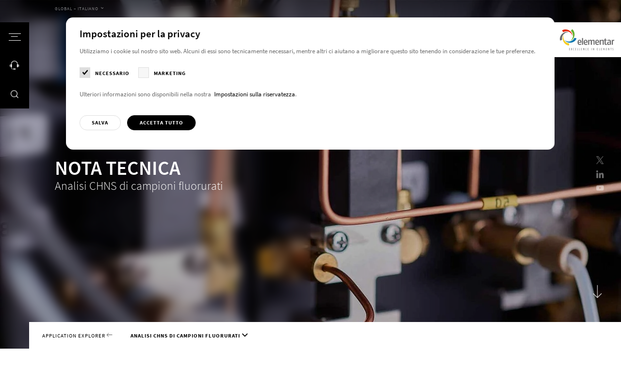

--- FILE ---
content_type: text/html; charset=utf-8
request_url: https://www.elementar.com/it/applicazioni/application-explorer/analisi-chns-di-campioni-fluorurati
body_size: 39945
content:
<!DOCTYPE html>
<html lang="it">
<head>

<meta charset="utf-8">
<!-- 
	This website is powered by TYPO3 - inspiring people to share!
	TYPO3 is a free open source Content Management Framework initially created by Kasper Skaarhoj and licensed under GNU/GPL.
	TYPO3 is copyright 1998-2026 of Kasper Skaarhoj. Extensions are copyright of their respective owners.
	Information and contribution at https://typo3.org/
-->



<title>Analisi CHNS campioni fluorurati - Elementar</title>
<meta http-equiv="x-ua-compatible" content="IE=Edge">
<meta name="generator" content="TYPO3 CMS">
<meta name="description" content="Questa Technical Note dimostra che  analizzatori elementari  Elementar sono ideali per l’analisi CHNS di campioni alogenati, in particolare fluorurati.">
<meta name="viewport" content="width=device-width, initial-scale=1, shrink-to-fit=no, user-scalable=no">
<meta property="og:title" content="Analisi CHNS campioni fluorurati">
<meta property="og:image" content="https://www.elementar.com/fileadmin/_processed_/c/f/csm_technical-note_ee06b05f76.jpg">
<meta property="og:image:url" content="https://www.elementar.com/fileadmin/_processed_/c/f/csm_technical-note_ee06b05f76.jpg">
<meta property="og:image:width" content="1920">
<meta property="og:image:height" content="1005">
<meta property="og:image:alt" content="Technical detail">
<meta name="twitter:card" content="summary">
<meta name="twitter:title" content="Analisi CHNS campioni fluorurati">
<meta name="twitter:image" content="https://www.elementar.com/fileadmin/_processed_/c/f/csm_technical-note_ee06b05f76.jpg">
<meta name="twitter:image:alt" content="Technical detail">
<meta name="format-detection" content="telephone=no">

<link href="/build/assets/css/app-BhaamY_O.css?1768819783" rel="stylesheet" >
<link href="/build/assets/css-mod-download-DNTrZP_8.css?1768819783" rel="stylesheet" >




<script>
/*<![CDATA[*/
/*0*/
dataLayer=[{"environment":"Production"}];(function(){var h=window.location.hash.substring(1).match(/avtagmanager_queue:(.*)/);h&&h[1]&&(window.dataLayer.push(JSON.parse(decodeURIComponent(h[1]))),window.location.hash='')})();

/*]]>*/
</script>
<script type="importmap">{"imports":{"/build/assets/app-BdUMwUny.js":"/build/assets/app-BdUMwUny.js?1768819783"}}</script>

<script nonce="">    function gtag() { dataLayer.push(arguments); }
    gtag("consent", "default", {
      'ad_storage': 'denied',
      'ad_user_data': 'denied',
      'ad_personalization': 'denied',
      'analytics_storage': 'denied',
      'personalization_storage': 'denied',
      'functionality_storage': 'granted',
      'security_storage': 'granted',
    });</script><script nonce=""></script><script>      if(document.cookie.indexOf('avsite_optin_statistic')!==-1) gtag('consent', 'update', {'analytics_storage':'granted','ad_storage':'granted','ad_user_data':'granted','ad_personalization':'granted','personalization_storage':'granted'});</script><!-- Google Tag Manager -->
<script id="gtmScript" nonce="">(function(w,d,s,l,i){w[l]=w[l]||[];w[l].push({'gtm.start':
new Date().getTime(),event:'gtm.js'});var f=d.getElementsByTagName(s)[0],
j=d.createElement(s),dl=l!='dataLayer'?'&l='+l:'';j.async=true;j.src=
'https://www.googletagmanager.com/gtm.js?id='+i+dl+'';var n=d.querySelector('[nonce]');
n&&j.setAttribute('nonce',n.nonce||n.getAttribute('nonce'));f.parentNode.insertBefore(j,f);
})(window,document,'script','dataLayer','GTM-P6P43CG');</script>
<!-- End Google Tag Manager -->
      <link rel="dns-prefetch" href="https://maps.googleapis.com/">      <link rel="apple-touch-icon" sizes="180x180" href="/images/favicon/apple-touch-icon.png">
      <link rel="icon" type="image/png" sizes="32x32" href="/images/favicon/favicon-32x32.png">
      <link rel="icon" type="image/png" sizes="16x16" href="/images/favicon/favicon-16x16.png">
      <link rel="manifest" href="/images/favicon/site.webmanifest">
      <link rel="mask-icon" href="/images/favicon/safari-pinned-tab.svg" color="#121212">
      <link rel="shortcut icon" href="/images/favicon/favicon.ico">
      <meta name="msapplication-TileColor" content="#121212">
      <meta name="msapplication-config" content="/images/favicon/browserconfig.xml">
      <meta name="theme-color" content="#121212">
<link rel="canonical" href="https://www.elementar.com/it/applicazioni/application-explorer/analisi-chns-di-campioni-fluorurati"/>

<link rel="alternate" hreflang="en" href="https://www.elementar.com/en/applications/application-explorer/chns-analysis-of-fluorinated-samples"/>
<link rel="alternate" hreflang="de" href="https://www.elementar.com/de/applikationen/application-explorer/chns-analyse-fluorhaltiger-proben"/>
<link rel="alternate" hreflang="fr" href="https://www.elementar.com/fr/applications/application-explorer/analyse-chns-dechantillons-fluores"/>
<link rel="alternate" hreflang="it" href="https://www.elementar.com/it/applicazioni/application-explorer/analisi-chns-di-campioni-fluorurati"/>
<link rel="alternate" hreflang="ja-jp" href="https://www.elementar.com/ja-jp/%E3%82%A2%E3%83%97%E3%83%AA%E3%82%B1%E3%83%BC%E3%82%B7%E3%83%A7%E3%83%B3/%E3%82%A2%E3%83%97%E3%83%AA%E3%82%B1%E3%83%BC%E3%82%B7%E3%83%A7%E3%83%B3%E3%82%A8%E3%82%AF%E3%82%B9%E3%83%97%E3%83%AD%E3%83%BC%E3%83%A9%E3%83%BC/chns-analysis-of-fluorinated-samples"/>
<link rel="alternate" hreflang="en-in" href="https://www.elementar.com/en-in/applications/application-explorer/chns-analysis-of-fluorinated-samples"/>
<link rel="alternate" hreflang="en-gb" href="https://www.elementar.com/en-gb/applications/application-explorer/chns-analysis-of-fluorinated-samples"/>
<link rel="alternate" hreflang="en-us" href="https://www.elementar.com/en-us/applications/application-explorer/chns-analysis-of-fluorinated-samples"/>
<link rel="alternate" hreflang="en-au" href="https://www.elementar.com/en-au/applications/application-explorer/chns-analysis-of-fluorinated-samples"/>
<link rel="alternate" hreflang="zh-cn" href="https://www.elementar.cn/zh-cn/%E5%BA%94%E7%94%A8/application-explorer/%E5%90%AB%E6%B0%9F%E6%A0%B7%E5%93%81chns%E5%88%86%E6%9E%90"/>
<link rel="alternate" hreflang="ko" href="https://www.elementar.com/ko/%EC%A0%81%EC%9A%A9-%EB%B6%84%EC%95%BC/%EC%95%A0%ED%94%8C%EB%A6%AC%EC%BC%80%EC%9D%B4%EC%85%98-%ED%83%90%EC%83%89%EA%B8%B0/%EB%B6%88%EC%86%8C%ED%99%94-%EC%8B%9C%EB%A3%8C%EC%9D%98-chns-%EB%B6%84%EC%84%9D"/>
<link rel="alternate" hreflang="x-default" href="https://www.elementar.com/en/applications/application-explorer/chns-analysis-of-fluorinated-samples"/>
</head>
<body id="p2181" class="page page-backendlayout-followup primary-color--default">
<!-- Google Tag Manager (noscript) -->
<noscript><iframe src="https://www.googletagmanager.com/ns.html?id=GTM-P6P43CG"
height="0" width="0" style="display:none;visibility:hidden"></iframe></noscript>
<!-- End Google Tag Manager (noscript) --><div class="page__contentdarkener"></div>
<div class="page__header">
  <div class="header__triggers">
    <button class="triggers__trigger triggers__trigger--menu" data-menu-trigger>
      <span class="trigger__customicon">
        <span class="customicon__bar customicon__bar--top"></span>
        <span class="customicon__bar customicon__bar--center"></span>
        <span class="customicon__bar customicon__bar--bottom"></span>
      </span>
      <span class="trigger__text">Menu</span>
    </button>
    
      
        <button class="triggers__trigger triggers__trigger--contact" data-offcanvascontact-trigger>
          <span class="trigger__icon"></span>
          <span class="trigger__text">Contatto</span>
        </button>
      
    
    <button class="triggers__trigger triggers__trigger--search" data-search-trigger>
      <span class="trigger__icon"></span>
      <span class="trigger__text">Ricerca</span>
    </button>
  </div>
  <div class="header__logo">
    <a href="/it/">
      <svg version="1.1" xmlns="http://www.w3.org/2000/svg" height="88.7348633" width="226.7715302" viewBox="0 0 226.7715302 88.7348633" xml:space="preserve">
<g>
	<path style="fill:#6B6A6B;" d="M36.5907516,13.3508606c-9.6270065-1.2189941-17.8270035,3.7250061-22.5250015,10.2350159
		C9.4987478,29.9188843,7.8217463,37.7668762,9.607749,44.9378662l-8.5429993,3.0660095
		c-2.3990021-8.197998-0.4560013-14.8840027,2.961998-21.2229919c2.7679977-5.1340027,7.5719981-9.0700073,12.2610016-11.7720032
		c5.512001-3.1750183,12.1920013-4.3450012,18.7080002-2.2399902
		C35.5397491,12.9448853,36.0697479,13.1398621,36.5907516,13.3508606"/>
</g>
  <g>
	<path style="fill:#E52D12;" d="M52.4437485,29.0433655c-1.8160019-9.6339722-8.9930038-15.9989929-16.5680008-18.5119934
		c-7.3660049-2.4440002-15.2700043-1.6409912-21.4690018,2.2839966L8.8917456,5.5423889
		c6.9769974-4.8310242,13.8679972-5.0200195,20.887001-3.6830139c5.6849976,1.0820007,10.8679962,4.4909973,14.8549957,8.1690063
		c4.6850052,4.322998,7.8420029,10.3880005,7.8670044,17.302002C52.5027466,27.9073792,52.4817429,28.4783936,52.4437485,29.0433655
		"/>
</g>
  <g>
	<path style="fill:#65B32E;" d="M42.5532455,49.1209717c8.5089951-4.7119751,12.2899933-13.5739746,12.3239975-21.6329956
		c0.0329971-7.8369751-3.1549988-15.190979-8.7590027-19.9449768L51.2672424,0
		c6.6949997,5.223999,8.9939957,11.7919922,9.8960037,18.9549866c0.7319946,5.7999878-0.881012,11.8349915-3.1160126,16.8009949
		c-2.6269913,5.8359985-7.3639908,10.7399902-13.8649902,12.8919983
		C43.6402435,48.8269958,43.0962448,48.9830017,42.5532455,49.1209717"/>
</g>
  <g>
	<path style="fill:#0074AF;" d="M20.6101456,45.7883606c7.0549927,6.7330017,16.5599976,7.6420288,24.1549988,5.1940002
		c7.387001-2.3809814,13.3280029-7.7099915,16.0780029-14.5629883l8.6849976,2.6289978
		c-2.8570099,8.0469971-8.3320007,12.2799988-14.7949982,15.3520203c-5.2350006,2.4899902-11.4120026,2.79599-16.7730026,2.1759949
		c-6.3030014-0.7310181-12.3759995-3.7770081-16.4029999-9.3670044
		C21.221138,46.7433777,20.9081421,46.2683716,20.6101456,45.7883606"/>
</g>
  <g>
	<path style="fill:#F6CD25;" d="M16.9929428,23.658783c-4.1650019,8.8570251-2.0960016,18.2790222,2.5459976,24.8310242
		c4.5149994,6.3710022,11.3600006,10.4440002,18.6569977,10.9790039l0.197998,9.1629944
		c-8.4529953-0.2709961-14.1229935-4.2340088-19.0039978-9.5039978c-3.9550028-4.2680054-6.1449976-10.1150208-7.2109995-15.4620056
		c-1.2519989-6.2870178-0.2539978-13.0650024,3.7669983-18.6589966C16.2819366,24.540802,16.6319427,24.092804,16.9929428,23.658783
		"/>
</g>
  <g>
	<path style="fill:#6B6A6B;" d="M82.2867508,47.691803c-2.5750122,0-3.901001,1.7359924-3.9400024,6.1900024h7.371994
		C85.6797409,49.3477783,84.6257401,47.691803,82.2867508,47.691803 M90.0087509,56.8387756h-11.701004
		c0.0390015,5.2430115,2.8869934,5.6760254,4.7579956,5.6760254c2.3800049,0,5.8119965-1.0639954,5.8119965-1.0639954v3.7459717
		c0,0-2.8079987,1.0240173-5.8119965,1.0240173c-4.1719971,0-9.1649933-1.1430054-9.1649933-10.8399963
		c0-8.6740112,4.4069977-10.8430176,8.3860016-10.8430176c3.6269989,0,7.9949951,1.7360229,7.7609863,10.8430176
		L90.0087509,56.8387756z"/>
</g>
  <rect x="92.3849564" y="37.4412842" style="fill:#6B6A6B;" width="4.4459991" height="28.3850098"/>
  <g>
	<path style="fill:#6B6A6B;" d="M107.7511368,47.691803c-2.5740051,0-3.8999939,1.7359924-3.9389954,6.1900024h7.3710022
		C111.1441422,49.3477783,110.0901413,47.691803,107.7511368,47.691803 M115.474144,56.8387756H103.77314
		c0.0390015,5.2430115,2.8860016,5.6760254,4.7579956,5.6760254c2.3789978,0,5.8110046-1.0639954,5.8110046-1.0639954v3.7459717
		c0,0-2.8090057,1.0240173-5.8110046,1.0240173c-4.1730042,0-9.1649933-1.1430054-9.1649933-10.8399963
		c0-8.6740112,4.4069977-10.8430176,8.3849945-10.8430176c3.6269989,0,7.9940033,1.7360229,7.7619934,10.8430176
		L115.474144,56.8387756z"/>
</g>
  <g>
	<path style="fill:#6B6A6B;" d="M140.5490417,65.8270874V50.7670898c0-2.0109863-0.9350128-2.3649902-2.4180145-2.3649902
		c-1.9899902,0-4.4459991,1.6560059-4.4459991,1.6560059v15.7689819h-4.4449921V50.7670898
		c0-2.0109863-0.9360046-2.3649902-2.4189987-2.3649902c-2.2229919,0-4.4459991,1.6560059-4.4459991,1.6560059v15.7689819
		h-4.4459991v-20.894989h3.5490112l0.7799988,2.2870178c0,0,2.6509857-2.6809998,6.0059891-2.6809998
		c2.4960022,0,4.3679962,0.9859924,4.9539948,2.9969788c0.8190002-0.7489929,3.2749939-2.9969788,6.3560028-2.9969788
		c3.276001,0,5.4210052,1.4989929,5.4210052,6.2289734v15.0599976H140.5490417z"/>
</g>
  <g>
	<path style="fill:#6B6A6B;" d="M155.9125366,47.691803c-2.5740051,0-3.901001,1.7359924-3.9400024,6.1900024h7.371994
		C159.3045349,49.3477783,158.2515259,47.691803,155.9125366,47.691803 M163.6345367,56.8387756h-11.701004
		c0.0390015,5.2430115,2.8869934,5.6760254,4.7579956,5.6760254c2.3800049,0,5.8119965-1.0639954,5.8119965-1.0639954v3.7459717
		c0,0-2.8089905,1.0240173-5.8119965,1.0240173c-4.1730042,0-9.1640015-1.1430054-9.1640015-10.8399963
		c0-8.6740112,4.4060059-10.8430176,8.3850098-10.8430176c3.6269989,0,7.993988,1.7360229,7.7619934,10.8430176
		L163.6345367,56.8387756z"/>
</g>
  <g>
	<path style="fill:#6B6A6B;" d="M178.5702362,65.8270874V50.8460999c0-2.1690063-1.2090149-2.4440002-2.8470001-2.4440002
		c-2.6120148,0-5.1860046,1.8139954-5.1860046,1.8139954v15.6109924h-4.4459991v-20.894989h3.5480042l0.7799988,2.4060059
		c0,0,3.0809937-2.7999878,6.7859955-2.7999878c3.4309998,0,5.8110046,1.4589844,5.8110046,6.2289734v15.0599976H178.5702362z"/>
</g>
  <g>
	<path style="fill:#6B6A6B;" d="M192.062149,66.2211609c-2.8850098,0-5.1480103-0.946991-5.1480103-5.440979V48.1251831h-3.5090027
		v-3.1929932h3.5090027l0.2739868-4.6910095l4.1719971-1.6170044v6.3080139h4.6800232l-0.4680176,3.1929932h-4.2120056v12.6950073
		c0,1.5369873,0.6630249,1.7349854,1.678009,1.7349854c1.0910034,0,3.5870056-0.7109985,3.5870056-0.7109985v3.5889893
		C196.6251373,65.4331665,194.4421234,66.2211609,192.062149,66.2211609"/>
</g>
  <g>
	<path style="fill:#6B6A6B;" d="M208.5205231,55.4580994l-2.0669861,0.0400085
		c-3.1600037,0.0789795-4.7980042,0.7890015-4.7980042,3.8630066c0,2.8789978,1.2869873,3.3899841,2.8859863,3.3899841
		c2.1450195,0,3.9790039-1.6159973,3.9790039-1.6159973V55.4580994z M209.1445465,65.8270874l-0.5080261-2.1689758
		c0,0-1.8719788,2.5629883-5.4599915,2.5629883c-2.5360107,0-5.9660034-0.9859924-5.9660034-6.6229858
		c0-5.7160034,4.5620117-6.7030029,7.8380127-6.7030029h3.4719849v-1.9300232c0-2.4839783-1.2879944-2.7209778-3.4329834-2.7209778
		c-2.3789978,0-5.6540222,0.9849854-6.0450134,1.1029968v-3.6660156c0,0,3.2369995-1.1429749,6.7870178-1.1429749
		c3.8989868,0,7.1359863,1.0239868,7.1359863,6.7809753v14.5079956H209.1445465z"/>
</g>
  <g>
	<path style="fill:#6B6A6B;" d="M223.9625397,48.9147644c-1.8330078,0-2.9640198,1.2210083-2.9640198,1.2210083v15.6910095
		h-4.4459839v-20.894989h3.5099792l0.585022,2.4440002c0,0,1.1689758-2.8380127,4.1329956-2.8380127
		c1.0149841,0,1.9909973,0.2369995,1.9909973,0.2369995v4.5339966
		C226.7715302,49.3087769,225.249527,48.9147644,223.9625397,48.9147644"/>
</g>
  <polygon style="fill:#6B6A6B;" points="38.3862534,88.6016846 38.3862534,79.265686 42.0812531,79.265686 42.0812531,80.2387085
	39.4422531,80.2387085 39.4422531,83.1326904 41.8172531,83.1326904 41.8172531,84.0407104 39.4422531,84.0407104
	39.4422531,87.6276855 42.0812531,87.6276855 42.0812531,88.6016846 "/>
  <polygon style="fill:#6B6A6B;" points="50.1424484,88.6016846 48.7044449,84.3337097 47.2524414,88.6016846 45.9334412,88.6016846
	47.9914474,83.6137085 46.0654449,79.265686 47.4244461,79.265686 48.7044449,82.9996948 49.9844437,79.265686
	51.3434448,79.265686 49.4294434,83.6137085 51.475441,88.6016846 "/>
  <g>
	<path style="fill:#6B6A6B;" d="M57.808342,88.7348633c-1.227005,0-2.4800034-0.6669922-2.4800034-4.8009949
		c0-4.1349792,1.5830002-4.802002,2.6520004-4.802002c0.7649994,0,1.173996,0.2669983,1.173996,0.2669983v0.9200134
		c0,0-0.4880066-0.2659912-1.2140045-0.2659912c-0.7519913,0-1.5569916,0.8399963-1.5569916,3.8809814
		c0,2.8540039,0.5810013,3.8540039,1.4250031,3.8540039c0.6069946,0,1.345993-0.2799988,1.345993-0.2799988v0.9599915
		C59.154335,88.467865,58.4413376,88.7348633,57.808342,88.7348633"/>
</g>
  <polygon style="fill:#6B6A6B;" points="64.0619431,88.6016846 64.0619431,79.265686 67.755928,79.265686 67.755928,80.2387085
	65.1179428,80.2387085 65.1179428,83.1326904 67.4929428,83.1326904 67.4929428,84.0407104 65.1179428,84.0407104
	65.1179428,87.6276855 67.755928,87.6276855 67.755928,88.6016846 "/>
  <polygon style="fill:#6B6A6B;" points="75.8311539,88.6016846 72.7961502,88.6016846 72.7961502,79.265686 73.85215,79.265686
	73.85215,87.6146851 75.9631424,87.6146851 "/>
  <polygon style="fill:#6B6A6B;" points="83.6420517,88.6016846 80.607048,88.6016846 80.607048,79.265686 81.6630478,79.265686
	81.6630478,87.6146851 83.7740402,87.6146851 "/>
  <polygon style="fill:#6B6A6B;" points="88.5500565,88.6016846 88.5500565,79.265686 92.2450485,79.265686 92.2450485,80.2387085
	89.6060562,80.2387085 89.6060562,83.1326904 91.9810562,83.1326904 91.9810562,84.0407104 89.6060562,84.0407104
	89.6060562,87.6276855 92.2450485,87.6276855 92.2450485,88.6016846 "/>
  <g>
	<path style="fill:#6B6A6B;" d="M101.1242447,88.6016846L99.0792313,83.5737
		c-0.3959961-0.973999-0.8969879-2.428009-0.8969879-2.428009s0.1579895,1.428009,0.1579895,2.6679993v4.7879944h-1.0549927
		V79.265686h0.9759979l2.0050049,4.8280029c0.4619904,1.1070251,0.8709869,2.5339966,0.8709869,2.5339966
		s-0.1579895-1.5999756-0.1579895-2.7739868V79.265686h1.0559998v9.3359985H101.1242447z"/>
</g>
  <g>
	<path style="fill:#6B6A6B;" d="M109.8191452,88.7348633c-1.227005,0-2.480011-0.6669922-2.480011-4.8009949
		c0-4.1349792,1.5830078-4.802002,2.6520081-4.802002c0.7649994,0,1.173996,0.2669983,1.173996,0.2669983v0.9200134
		c0,0-0.4880066-0.2659912-1.2140045-0.2659912c-0.7519989,0-1.5569916,0.8399963-1.5569916,3.8809814
		c0,2.8540039,0.5809937,3.8540039,1.4250031,3.8540039c0.6069946,0,1.345993-0.2799988,1.345993-0.2799988v0.9599915
		C111.1651382,88.467865,110.4521408,88.7348633,109.8191452,88.7348633"/>
</g>
  <polygon style="fill:#6B6A6B;" points="116.0729446,88.6016846 116.0729446,79.265686 119.7679367,79.265686
	119.7679367,80.2387085 117.1279373,80.2387085 117.1279373,83.1326904 119.5039444,83.1326904 119.5039444,84.0407104
	117.1279373,84.0407104 117.1279373,87.6276855 119.7679367,87.6276855 119.7679367,88.6016846 "/>
  <rect x="131.2989349" y="79.2652893" style="fill:#6B6A6B;" width="1.0820007" height="9.3359985"/>
  <g>
	<path style="fill:#6B6A6B;" d="M141.9197388,88.6016846L139.8747253,83.5737
		c-0.3959961-0.973999-0.8969879-2.428009-0.8969879-2.428009s0.1579895,1.428009,0.1579895,2.6679993v4.7879944h-1.0549927
		V79.265686h0.9759979l2.0059967,4.8280029c0.4609985,1.1070251,0.8699951,2.5339966,0.8699951,2.5339966
		s-0.1579895-1.5999756-0.1579895-2.7739868V79.265686h1.0559998v9.3359985H141.9197388z"/>
</g>
  <polygon style="fill:#6B6A6B;" points="155.0210419,88.6016846 155.0210419,79.265686 158.7160339,79.265686
	158.7160339,80.2387085 156.0760345,80.2387085 156.0760345,83.1326904 158.4520416,83.1326904 158.4520416,84.0407104
	156.0760345,84.0407104 156.0760345,87.6276855 158.7160339,87.6276855 158.7160339,88.6016846 "/>
  <polygon style="fill:#6B6A6B;" points="166.7903442,88.6016846 163.7553406,88.6016846 163.7553406,79.265686
	164.8113403,79.265686 164.8113403,87.6146851 166.9223328,87.6146851 "/>
  <polygon style="fill:#6B6A6B;" points="171.6987457,88.6016846 171.6987457,79.265686 175.3937378,79.265686
	175.3937378,80.2387085 172.7537384,80.2387085 172.7537384,83.1326904 175.1297455,83.1326904 175.1297455,84.0407104
	172.7537384,84.0407104 172.7537384,87.6276855 175.3937378,87.6276855 175.3937378,88.6016846 "/>
  <g>
	<path style="fill:#6B6A6B;" d="M186.1855316,88.6016846l-0.0930176-4.8819885
		c-0.0119934-1.026001,0.0140076-2.427002,0.0140076-2.427002s-0.4219971,1.2669983-0.6869965,1.8670044l-1.621994,3.7480164
		l-1.6370087-3.7480164c-0.2630005-0.6000061-0.6730042-1.8529968-0.6730042-1.8529968s0.0270081,1.4670105,0.0140076,2.4129944
		l-0.0919952,4.8819885h-1.0429993l0.3169861-9.3359985h0.8440094l2.2700043,5.6679993l2.2829895-5.6679993h0.8299866
		l0.3170166,9.3359985H186.1855316z"/>
</g>
  <polygon style="fill:#6B6A6B;" points="192.8613434,88.6016846 192.8613434,79.265686 196.5563202,79.265686
	196.5563202,80.2387085 193.9163361,80.2387085 193.9163361,83.1326904 196.2923431,83.1326904 196.2923431,84.0407104
	193.9163361,84.0407104 193.9163361,87.6276855 196.5563202,87.6276855 196.5563202,88.6016846 "/>
  <g>
	<path style="fill:#6B6A6B;" d="M205.4358368,88.6016846L203.3908234,83.5737
		c-0.3959961-0.973999-0.8970032-2.428009-0.8970032-2.428009s0.1570129,1.428009,0.1570129,2.6679993v4.7879944h-1.0550232
		V79.265686h0.9770203l2.0050049,4.8280029c0.4619751,1.1070251,0.8709717,2.5339966,0.8709717,2.5339966
		s-0.1589966-1.5999756-0.1589966-2.7739868V79.265686h1.0559998v9.3359985H205.4358368z"/>
</g>
  <polygon style="fill:#6B6A6B;" points="215.608139,80.2657776 213.8271332,80.2657776 213.8271332,88.6018066 212.77211,88.6018066
	212.77211,80.2657776 210.858139,80.2657776 210.858139,79.2657776 215.7401276,79.2657776 "/>
  <g>
	<path style="fill:#6B6A6B;" d="M220.8728485,88.7348633c-0.6600037,0-1.3200073-0.2399902-1.3200073-0.2399902v-0.9869995
		c0,0,0.7259827,0.2669983,1.3200073,0.2669983c0.7779846,0,1.4239807-0.2940063,1.4239807-1.5069885
		c0-0.9869995-0.447998-1.401001-0.9620056-1.881012l-0.7659912-0.7200012
		c-0.4880066-0.4539795-0.9100037-1.1069946-0.9100037-2.1210022c0-1.8800049,1.2269897-2.4140015,2.2430115-2.4140015
		c0.5929871,0,1.2269897,0.2130127,1.2269897,0.2130127v0.947998c0,0-0.6459961-0.2399902-1.2269897-0.2399902
		c-0.7000122,0-1.2140198,0.4389954-1.2140198,1.3869934c0,0.7860107,0.3430176,1.2000122,0.7790222,1.6139832l0.7120056,0.6790161
		c0.5939941,0.5740051,1.1749878,1.2409973,1.1749878,2.4809875
		C223.3538361,88.441864,221.9148407,88.7348633,220.8728485,88.7348633"/>
</g>
</svg>

    </a>
  </div>
</div>
<div class="page__menu">
  <div class="menu__inner">
    

  <nav class="mainnav" data-active-level="1">
    <div class="mainnav__inner">

      <ol class="mainnav__level level1 nolist active">
        <li class="mainnav__entry mainnav__entry--overview">
          <a href="/it/">
            Home
          </a>
        </li>
        
          
  <li class="mainnav__entry mainnav__entry--link active has-children colorscheme--default">
    <a href="/it/applicazioni" class="mainnav__link active" target="_self">Applicazioni</a>
    
      <ol class="mainnav__level level2 nolist">
        <li class="mainnav__entry mainnav__entry--back">
          <a href="javascript:;">
            Indietro
          </a>
        </li>
        <li class="mainnav__entry mainnav__entry--overview">
          <a href="/it/applicazioni" target="_self">
            Applicazioni
          </a>
        </li>
        <li class="mainnav__entry mainnav__entry--link mainnav__entry--link--overview">
          <a href="/it/applicazioni" target="_self" class="mainnav__link">
            Panoramica
          </a>
        </li>
        
          
  <li class="mainnav__entry mainnav__entry--link has-children colorscheme--red">
    <a href="/it/applicazioni/chimica" class="mainnav__link" target="_self">Chimica</a>
    
      <ol class="mainnav__level level3 nolist">
        <li class="mainnav__entry mainnav__entry--back">
          <a href="javascript:;">
            Indietro
          </a>
        </li>
        <li class="mainnav__entry mainnav__entry--overview">
          <a href="/it/applicazioni/chimica" target="_self">
            Chimica
          </a>
        </li>
        <li class="mainnav__entry mainnav__entry--link mainnav__entry--link--overview">
          <a href="/it/applicazioni/chimica" target="_self" class="mainnav__link">
            Panoramica
          </a>
        </li>
        
          
  <li class="mainnav__entry mainnav__entry--link colorscheme--default">
    <a href="/it/applicazioni/chimica/chimica" class="mainnav__link" target="_self">Chimica</a>
    
  </li>

        
          
  <li class="mainnav__entry mainnav__entry--link colorscheme--default">
    <a href="/it/applicazioni/chimica/medicale-e-clinico" class="mainnav__link" target="_self">Medicale e clinico</a>
    
  </li>

        
          
  <li class="mainnav__entry mainnav__entry--link colorscheme--default">
    <a href="/it/applicazioni/chimica/farmaceutica" class="mainnav__link" target="_self">Farmaceutica</a>
    
  </li>

        
        <li class="mainnav__entry mainnav__entry--meta">
          <div class="languagenav">
            
  <div class="formfield__wrapper formfield__wrapper--select formfield__wrapper--select--minimal">
    <div class="wrapper__inner">
      <select class="formfield select2 langselect" data-theme="minimal">
        
          
          
            <option value="/en/applications/application-explorer/chns-analysis-of-fluorinated-samples" >
            Global – English
            </option>
          
        
          
          
            <option value="/de/applikationen/application-explorer/chns-analyse-fluorhaltiger-proben" >
            Global – Deutsch
            </option>
          
        
          
          
            <option value="/fr/applications/application-explorer/analyse-chns-dechantillons-fluores" >
            Global – Français
            </option>
          
        
          
          
            <option value="/it/applicazioni/application-explorer/analisi-chns-di-campioni-fluorurati" selected>
            Global – Italiano
            </option>
          
        
          
          
            <option value="/ja-jp/%E3%82%A2%E3%83%97%E3%83%AA%E3%82%B1%E3%83%BC%E3%82%B7%E3%83%A7%E3%83%B3/%E3%82%A2%E3%83%97%E3%83%AA%E3%82%B1%E3%83%BC%E3%82%B7%E3%83%A7%E3%83%B3%E3%82%A8%E3%82%AF%E3%82%B9%E3%83%97%E3%83%AD%E3%83%BC%E3%83%A9%E3%83%BC/chns-analysis-of-fluorinated-samples" >
            Japan – 日本
            </option>
          
        
          
          
            <option value="/en-in/applications/application-explorer/chns-analysis-of-fluorinated-samples" >
            India – English
            </option>
          
        
          
          
            <option value="/en-gb/applications/application-explorer/chns-analysis-of-fluorinated-samples" >
            UK – English
            </option>
          
        
          
          
            <option value="/en-us/applications/application-explorer/chns-analysis-of-fluorinated-samples" >
            US – English
            </option>
          
        
          
          
            <option value="/en-au/applications/application-explorer/chns-analysis-of-fluorinated-samples" >
            Australia – English
            </option>
          
        
          
          
            <option value="https://www.elementar.cn/zh-cn/%E5%BA%94%E7%94%A8/application-explorer/%E5%90%AB%E6%B0%9F%E6%A0%B7%E5%93%81chns%E5%88%86%E6%9E%90" >
            China – 中文
            </option>
          
        
          
          
            <option value="/ko/%EC%A0%81%EC%9A%A9-%EB%B6%84%EC%95%BC/%EC%95%A0%ED%94%8C%EB%A6%AC%EC%BC%80%EC%9D%B4%EC%85%98-%ED%83%90%EC%83%89%EA%B8%B0/%EB%B6%88%EC%86%8C%ED%99%94-%EC%8B%9C%EB%A3%8C%EC%9D%98-chns-%EB%B6%84%EC%84%9D" >
            Korean - 한국어
            </option>
          
        
      </select>
      <span class="formfield__indicator"></span>
    </div>
  </div>


          </div>
        </li>
      </ol>
    
  </li>

        
          
  <li class="mainnav__entry mainnav__entry--link has-children colorscheme--green">
    <a href="/it/applicazioni/agroalimentare" class="mainnav__link" target="_self">Agroalimentare</a>
    
      <ol class="mainnav__level level3 nolist">
        <li class="mainnav__entry mainnav__entry--back">
          <a href="javascript:;">
            Indietro
          </a>
        </li>
        <li class="mainnav__entry mainnav__entry--overview">
          <a href="/it/applicazioni/agroalimentare" target="_self">
            Agroalimentare
          </a>
        </li>
        <li class="mainnav__entry mainnav__entry--link mainnav__entry--link--overview">
          <a href="/it/applicazioni/agroalimentare" target="_self" class="mainnav__link">
            Panoramica
          </a>
        </li>
        
          
  <li class="mainnav__entry mainnav__entry--link colorscheme--default">
    <a href="/it/applicazioni/agroalimentare/alimenti-per-animali" class="mainnav__link" target="_self">Alimenti per animali</a>
    
  </li>

        
          
  <li class="mainnav__entry mainnav__entry--link colorscheme--default">
    <a href="/it/applicazioni/agroalimentare/alimenti-e-bevande" class="mainnav__link" target="_self">Alimenti e bevande</a>
    
  </li>

        
          
  <li class="mainnav__entry mainnav__entry--link colorscheme--default">
    <a href="/it/applicazioni/agroalimentare/suoli-piante-e-fertilizzanti" class="mainnav__link" target="_self">Suoli, piante e fertilizzanti</a>
    
  </li>

        
        <li class="mainnav__entry mainnav__entry--meta">
          <div class="languagenav">
            
  <div class="formfield__wrapper formfield__wrapper--select formfield__wrapper--select--minimal">
    <div class="wrapper__inner">
      <select class="formfield select2 langselect" data-theme="minimal">
        
          
          
            <option value="/en/applications/application-explorer/chns-analysis-of-fluorinated-samples" >
            Global – English
            </option>
          
        
          
          
            <option value="/de/applikationen/application-explorer/chns-analyse-fluorhaltiger-proben" >
            Global – Deutsch
            </option>
          
        
          
          
            <option value="/fr/applications/application-explorer/analyse-chns-dechantillons-fluores" >
            Global – Français
            </option>
          
        
          
          
            <option value="/it/applicazioni/application-explorer/analisi-chns-di-campioni-fluorurati" selected>
            Global – Italiano
            </option>
          
        
          
          
            <option value="/ja-jp/%E3%82%A2%E3%83%97%E3%83%AA%E3%82%B1%E3%83%BC%E3%82%B7%E3%83%A7%E3%83%B3/%E3%82%A2%E3%83%97%E3%83%AA%E3%82%B1%E3%83%BC%E3%82%B7%E3%83%A7%E3%83%B3%E3%82%A8%E3%82%AF%E3%82%B9%E3%83%97%E3%83%AD%E3%83%BC%E3%83%A9%E3%83%BC/chns-analysis-of-fluorinated-samples" >
            Japan – 日本
            </option>
          
        
          
          
            <option value="/en-in/applications/application-explorer/chns-analysis-of-fluorinated-samples" >
            India – English
            </option>
          
        
          
          
            <option value="/en-gb/applications/application-explorer/chns-analysis-of-fluorinated-samples" >
            UK – English
            </option>
          
        
          
          
            <option value="/en-us/applications/application-explorer/chns-analysis-of-fluorinated-samples" >
            US – English
            </option>
          
        
          
          
            <option value="/en-au/applications/application-explorer/chns-analysis-of-fluorinated-samples" >
            Australia – English
            </option>
          
        
          
          
            <option value="https://www.elementar.cn/zh-cn/%E5%BA%94%E7%94%A8/application-explorer/%E5%90%AB%E6%B0%9F%E6%A0%B7%E5%93%81chns%E5%88%86%E6%9E%90" >
            China – 中文
            </option>
          
        
          
          
            <option value="/ko/%EC%A0%81%EC%9A%A9-%EB%B6%84%EC%95%BC/%EC%95%A0%ED%94%8C%EB%A6%AC%EC%BC%80%EC%9D%B4%EC%85%98-%ED%83%90%EC%83%89%EA%B8%B0/%EB%B6%88%EC%86%8C%ED%99%94-%EC%8B%9C%EB%A3%8C%EC%9D%98-chns-%EB%B6%84%EC%84%9D" >
            Korean - 한국어
            </option>
          
        
      </select>
      <span class="formfield__indicator"></span>
    </div>
  </div>


          </div>
        </li>
      </ol>
    
  </li>

        
          
  <li class="mainnav__entry mainnav__entry--link has-children colorscheme--blue">
    <a href="/it/applicazioni/ambientale" class="mainnav__link" target="_self">Ambientale</a>
    
      <ol class="mainnav__level level3 nolist">
        <li class="mainnav__entry mainnav__entry--back">
          <a href="javascript:;">
            Indietro
          </a>
        </li>
        <li class="mainnav__entry mainnav__entry--overview">
          <a href="/it/applicazioni/ambientale" target="_self">
            Ambientale
          </a>
        </li>
        <li class="mainnav__entry mainnav__entry--link mainnav__entry--link--overview">
          <a href="/it/applicazioni/ambientale" target="_self" class="mainnav__link">
            Panoramica
          </a>
        </li>
        
          
  <li class="mainnav__entry mainnav__entry--link colorscheme--default">
    <a href="/it/applicazioni/ambientale/cambiamento-climatico" class="mainnav__link" target="_self">Cambiamento climatico</a>
    
  </li>

        
          
  <li class="mainnav__entry mainnav__entry--link colorscheme--default">
    <a href="/it/applicazioni/ambientale/ecologia" class="mainnav__link" target="_self">Ecologia</a>
    
  </li>

        
          
  <li class="mainnav__entry mainnav__entry--link colorscheme--default">
    <a href="/it/applicazioni/ambientale/geoscienze" class="mainnav__link" target="_self">Geoscienze</a>
    
  </li>

        
          
  <li class="mainnav__entry mainnav__entry--link colorscheme--default">
    <a href="/it/applicazioni/ambientale/idrologia" class="mainnav__link" target="_self">Idrologia</a>
    
  </li>

        
          
  <li class="mainnav__entry mainnav__entry--link colorscheme--default">
    <a href="/it/applicazioni/ambientale/oceanografia" class="mainnav__link" target="_self">Oceanografia</a>
    
  </li>

        
          
  <li class="mainnav__entry mainnav__entry--link colorscheme--default">
    <a href="/it/applicazioni/ambientale/rifiuti-e-inquinamento" class="mainnav__link" target="_self">Rifiuti e inquinamento</a>
    
  </li>

        
          
  <li class="mainnav__entry mainnav__entry--link colorscheme--default">
    <a href="/it/applicazioni/ambientale/acqua" class="mainnav__link" target="_self">Acqua</a>
    
  </li>

        
        <li class="mainnav__entry mainnav__entry--meta">
          <div class="languagenav">
            
  <div class="formfield__wrapper formfield__wrapper--select formfield__wrapper--select--minimal">
    <div class="wrapper__inner">
      <select class="formfield select2 langselect" data-theme="minimal">
        
          
          
            <option value="/en/applications/application-explorer/chns-analysis-of-fluorinated-samples" >
            Global – English
            </option>
          
        
          
          
            <option value="/de/applikationen/application-explorer/chns-analyse-fluorhaltiger-proben" >
            Global – Deutsch
            </option>
          
        
          
          
            <option value="/fr/applications/application-explorer/analyse-chns-dechantillons-fluores" >
            Global – Français
            </option>
          
        
          
          
            <option value="/it/applicazioni/application-explorer/analisi-chns-di-campioni-fluorurati" selected>
            Global – Italiano
            </option>
          
        
          
          
            <option value="/ja-jp/%E3%82%A2%E3%83%97%E3%83%AA%E3%82%B1%E3%83%BC%E3%82%B7%E3%83%A7%E3%83%B3/%E3%82%A2%E3%83%97%E3%83%AA%E3%82%B1%E3%83%BC%E3%82%B7%E3%83%A7%E3%83%B3%E3%82%A8%E3%82%AF%E3%82%B9%E3%83%97%E3%83%AD%E3%83%BC%E3%83%A9%E3%83%BC/chns-analysis-of-fluorinated-samples" >
            Japan – 日本
            </option>
          
        
          
          
            <option value="/en-in/applications/application-explorer/chns-analysis-of-fluorinated-samples" >
            India – English
            </option>
          
        
          
          
            <option value="/en-gb/applications/application-explorer/chns-analysis-of-fluorinated-samples" >
            UK – English
            </option>
          
        
          
          
            <option value="/en-us/applications/application-explorer/chns-analysis-of-fluorinated-samples" >
            US – English
            </option>
          
        
          
          
            <option value="/en-au/applications/application-explorer/chns-analysis-of-fluorinated-samples" >
            Australia – English
            </option>
          
        
          
          
            <option value="https://www.elementar.cn/zh-cn/%E5%BA%94%E7%94%A8/application-explorer/%E5%90%AB%E6%B0%9F%E6%A0%B7%E5%93%81chns%E5%88%86%E6%9E%90" >
            China – 中文
            </option>
          
        
          
          
            <option value="/ko/%EC%A0%81%EC%9A%A9-%EB%B6%84%EC%95%BC/%EC%95%A0%ED%94%8C%EB%A6%AC%EC%BC%80%EC%9D%B4%EC%85%98-%ED%83%90%EC%83%89%EA%B8%B0/%EB%B6%88%EC%86%8C%ED%99%94-%EC%8B%9C%EB%A3%8C%EC%9D%98-chns-%EB%B6%84%EC%84%9D" >
            Korean - 한국어
            </option>
          
        
      </select>
      <span class="formfield__indicator"></span>
    </div>
  </div>


          </div>
        </li>
      </ol>
    
  </li>

        
          
  <li class="mainnav__entry mainnav__entry--link has-children colorscheme--yellow">
    <a href="/it/applicazioni/materiali" class="mainnav__link" target="_self">Materiali</a>
    
      <ol class="mainnav__level level3 nolist">
        <li class="mainnav__entry mainnav__entry--back">
          <a href="javascript:;">
            Indietro
          </a>
        </li>
        <li class="mainnav__entry mainnav__entry--overview">
          <a href="/it/applicazioni/materiali" target="_self">
            Materiali
          </a>
        </li>
        <li class="mainnav__entry mainnav__entry--link mainnav__entry--link--overview">
          <a href="/it/applicazioni/materiali" target="_self" class="mainnav__link">
            Panoramica
          </a>
        </li>
        
          
  <li class="mainnav__entry mainnav__entry--link colorscheme--default">
    <a href="/it/applicazioni/materiali/cemento" class="mainnav__link" target="_self">Cemento</a>
    
  </li>

        
          
  <li class="mainnav__entry mainnav__entry--link colorscheme--default">
    <a href="/it/applicazioni/materiali/ceramica" class="mainnav__link" target="_self">Ceramica</a>
    
  </li>

        
          
  <li class="mainnav__entry mainnav__entry--link colorscheme--default">
    <a href="/it/applicazioni/materiali/metallo" class="mainnav__link" target="_self">Metallo</a>
    
  </li>

        
          
  <li class="mainnav__entry mainnav__entry--link colorscheme--default">
    <a href="/it/applicazioni/materiali/minerali" class="mainnav__link" target="_self">Minerali</a>
    
  </li>

        
          
  <li class="mainnav__entry mainnav__entry--link colorscheme--default">
    <a href="/it/applicazioni/materiali/polimeri-e-gomme" class="mainnav__link" target="_self">Polimeri e gomme</a>
    
  </li>

        
        <li class="mainnav__entry mainnav__entry--meta">
          <div class="languagenav">
            
  <div class="formfield__wrapper formfield__wrapper--select formfield__wrapper--select--minimal">
    <div class="wrapper__inner">
      <select class="formfield select2 langselect" data-theme="minimal">
        
          
          
            <option value="/en/applications/application-explorer/chns-analysis-of-fluorinated-samples" >
            Global – English
            </option>
          
        
          
          
            <option value="/de/applikationen/application-explorer/chns-analyse-fluorhaltiger-proben" >
            Global – Deutsch
            </option>
          
        
          
          
            <option value="/fr/applications/application-explorer/analyse-chns-dechantillons-fluores" >
            Global – Français
            </option>
          
        
          
          
            <option value="/it/applicazioni/application-explorer/analisi-chns-di-campioni-fluorurati" selected>
            Global – Italiano
            </option>
          
        
          
          
            <option value="/ja-jp/%E3%82%A2%E3%83%97%E3%83%AA%E3%82%B1%E3%83%BC%E3%82%B7%E3%83%A7%E3%83%B3/%E3%82%A2%E3%83%97%E3%83%AA%E3%82%B1%E3%83%BC%E3%82%B7%E3%83%A7%E3%83%B3%E3%82%A8%E3%82%AF%E3%82%B9%E3%83%97%E3%83%AD%E3%83%BC%E3%83%A9%E3%83%BC/chns-analysis-of-fluorinated-samples" >
            Japan – 日本
            </option>
          
        
          
          
            <option value="/en-in/applications/application-explorer/chns-analysis-of-fluorinated-samples" >
            India – English
            </option>
          
        
          
          
            <option value="/en-gb/applications/application-explorer/chns-analysis-of-fluorinated-samples" >
            UK – English
            </option>
          
        
          
          
            <option value="/en-us/applications/application-explorer/chns-analysis-of-fluorinated-samples" >
            US – English
            </option>
          
        
          
          
            <option value="/en-au/applications/application-explorer/chns-analysis-of-fluorinated-samples" >
            Australia – English
            </option>
          
        
          
          
            <option value="https://www.elementar.cn/zh-cn/%E5%BA%94%E7%94%A8/application-explorer/%E5%90%AB%E6%B0%9F%E6%A0%B7%E5%93%81chns%E5%88%86%E6%9E%90" >
            China – 中文
            </option>
          
        
          
          
            <option value="/ko/%EC%A0%81%EC%9A%A9-%EB%B6%84%EC%95%BC/%EC%95%A0%ED%94%8C%EB%A6%AC%EC%BC%80%EC%9D%B4%EC%85%98-%ED%83%90%EC%83%89%EA%B8%B0/%EB%B6%88%EC%86%8C%ED%99%94-%EC%8B%9C%EB%A3%8C%EC%9D%98-chns-%EB%B6%84%EC%84%9D" >
            Korean - 한국어
            </option>
          
        
      </select>
      <span class="formfield__indicator"></span>
    </div>
  </div>


          </div>
        </li>
      </ol>
    
  </li>

        
          
  <li class="mainnav__entry mainnav__entry--link has-children colorscheme--gray">
    <a href="/it/applicazioni/energia" class="mainnav__link" target="_self">Energia</a>
    
      <ol class="mainnav__level level3 nolist">
        <li class="mainnav__entry mainnav__entry--back">
          <a href="javascript:;">
            Indietro
          </a>
        </li>
        <li class="mainnav__entry mainnav__entry--overview">
          <a href="/it/applicazioni/energia" target="_self">
            Energia
          </a>
        </li>
        <li class="mainnav__entry mainnav__entry--link mainnav__entry--link--overview">
          <a href="/it/applicazioni/energia" target="_self" class="mainnav__link">
            Panoramica
          </a>
        </li>
        
          
  <li class="mainnav__entry mainnav__entry--link colorscheme--default">
    <a href="/it/applicazioni/energia/carbone-coke-e-biomasse" class="mainnav__link" target="_self">Carbone, coke e biomasse</a>
    
  </li>

        
          
  <li class="mainnav__entry mainnav__entry--link colorscheme--default">
    <a href="/it/applicazioni/energia/esplorazione" class="mainnav__link" target="_self">Esplorazione</a>
    
  </li>

        
          
  <li class="mainnav__entry mainnav__entry--link colorscheme--default">
    <a href="/it/applicazioni/energia/combustibili-liquidi" class="mainnav__link" target="_self">Combustibili liquidi</a>
    
  </li>

        
          
  <li class="mainnav__entry mainnav__entry--link colorscheme--default">
    <a href="/it/applicazioni/energia/raffineria" class="mainnav__link" target="_self">Raffineria</a>
    
  </li>

        
        <li class="mainnav__entry mainnav__entry--meta">
          <div class="languagenav">
            
  <div class="formfield__wrapper formfield__wrapper--select formfield__wrapper--select--minimal">
    <div class="wrapper__inner">
      <select class="formfield select2 langselect" data-theme="minimal">
        
          
          
            <option value="/en/applications/application-explorer/chns-analysis-of-fluorinated-samples" >
            Global – English
            </option>
          
        
          
          
            <option value="/de/applikationen/application-explorer/chns-analyse-fluorhaltiger-proben" >
            Global – Deutsch
            </option>
          
        
          
          
            <option value="/fr/applications/application-explorer/analyse-chns-dechantillons-fluores" >
            Global – Français
            </option>
          
        
          
          
            <option value="/it/applicazioni/application-explorer/analisi-chns-di-campioni-fluorurati" selected>
            Global – Italiano
            </option>
          
        
          
          
            <option value="/ja-jp/%E3%82%A2%E3%83%97%E3%83%AA%E3%82%B1%E3%83%BC%E3%82%B7%E3%83%A7%E3%83%B3/%E3%82%A2%E3%83%97%E3%83%AA%E3%82%B1%E3%83%BC%E3%82%B7%E3%83%A7%E3%83%B3%E3%82%A8%E3%82%AF%E3%82%B9%E3%83%97%E3%83%AD%E3%83%BC%E3%83%A9%E3%83%BC/chns-analysis-of-fluorinated-samples" >
            Japan – 日本
            </option>
          
        
          
          
            <option value="/en-in/applications/application-explorer/chns-analysis-of-fluorinated-samples" >
            India – English
            </option>
          
        
          
          
            <option value="/en-gb/applications/application-explorer/chns-analysis-of-fluorinated-samples" >
            UK – English
            </option>
          
        
          
          
            <option value="/en-us/applications/application-explorer/chns-analysis-of-fluorinated-samples" >
            US – English
            </option>
          
        
          
          
            <option value="/en-au/applications/application-explorer/chns-analysis-of-fluorinated-samples" >
            Australia – English
            </option>
          
        
          
          
            <option value="https://www.elementar.cn/zh-cn/%E5%BA%94%E7%94%A8/application-explorer/%E5%90%AB%E6%B0%9F%E6%A0%B7%E5%93%81chns%E5%88%86%E6%9E%90" >
            China – 中文
            </option>
          
        
          
          
            <option value="/ko/%EC%A0%81%EC%9A%A9-%EB%B6%84%EC%95%BC/%EC%95%A0%ED%94%8C%EB%A6%AC%EC%BC%80%EC%9D%B4%EC%85%98-%ED%83%90%EC%83%89%EA%B8%B0/%EB%B6%88%EC%86%8C%ED%99%94-%EC%8B%9C%EB%A3%8C%EC%9D%98-chns-%EB%B6%84%EC%84%9D" >
            Korean - 한국어
            </option>
          
        
      </select>
      <span class="formfield__indicator"></span>
    </div>
  </div>


          </div>
        </li>
      </ol>
    
  </li>

        
          
  <li class="mainnav__entry mainnav__entry--link has-children colorscheme--orange">
    <a href="/it/applicazioni/forense" class="mainnav__link" target="_self">Forense</a>
    
      <ol class="mainnav__level level3 nolist">
        <li class="mainnav__entry mainnav__entry--back">
          <a href="javascript:;">
            Indietro
          </a>
        </li>
        <li class="mainnav__entry mainnav__entry--overview">
          <a href="/it/applicazioni/forense" target="_self">
            Forense
          </a>
        </li>
        <li class="mainnav__entry mainnav__entry--link mainnav__entry--link--overview">
          <a href="/it/applicazioni/forense" target="_self" class="mainnav__link">
            Panoramica
          </a>
        </li>
        
          
  <li class="mainnav__entry mainnav__entry--link colorscheme--default">
    <a href="/it/applicazioni/forense/archeologia" class="mainnav__link" target="_self">Archeologia</a>
    
  </li>

        
          
  <li class="mainnav__entry mainnav__entry--link colorscheme--default">
    <a href="/it/applicazioni/forense/criminale" class="mainnav__link" target="_self">Criminale</a>
    
  </li>

        
          
  <li class="mainnav__entry mainnav__entry--link colorscheme--default">
    <a href="/it/applicazioni/forense/autenticita-alimentare" class="mainnav__link" target="_self">Autenticità alimentare</a>
    
  </li>

        
          
  <li class="mainnav__entry mainnav__entry--link colorscheme--default">
    <a href="/it/applicazioni/forense/doping-sportivo" class="mainnav__link" target="_self">Doping sportivo</a>
    
  </li>

        
        <li class="mainnav__entry mainnav__entry--meta">
          <div class="languagenav">
            
  <div class="formfield__wrapper formfield__wrapper--select formfield__wrapper--select--minimal">
    <div class="wrapper__inner">
      <select class="formfield select2 langselect" data-theme="minimal">
        
          
          
            <option value="/en/applications/application-explorer/chns-analysis-of-fluorinated-samples" >
            Global – English
            </option>
          
        
          
          
            <option value="/de/applikationen/application-explorer/chns-analyse-fluorhaltiger-proben" >
            Global – Deutsch
            </option>
          
        
          
          
            <option value="/fr/applications/application-explorer/analyse-chns-dechantillons-fluores" >
            Global – Français
            </option>
          
        
          
          
            <option value="/it/applicazioni/application-explorer/analisi-chns-di-campioni-fluorurati" selected>
            Global – Italiano
            </option>
          
        
          
          
            <option value="/ja-jp/%E3%82%A2%E3%83%97%E3%83%AA%E3%82%B1%E3%83%BC%E3%82%B7%E3%83%A7%E3%83%B3/%E3%82%A2%E3%83%97%E3%83%AA%E3%82%B1%E3%83%BC%E3%82%B7%E3%83%A7%E3%83%B3%E3%82%A8%E3%82%AF%E3%82%B9%E3%83%97%E3%83%AD%E3%83%BC%E3%83%A9%E3%83%BC/chns-analysis-of-fluorinated-samples" >
            Japan – 日本
            </option>
          
        
          
          
            <option value="/en-in/applications/application-explorer/chns-analysis-of-fluorinated-samples" >
            India – English
            </option>
          
        
          
          
            <option value="/en-gb/applications/application-explorer/chns-analysis-of-fluorinated-samples" >
            UK – English
            </option>
          
        
          
          
            <option value="/en-us/applications/application-explorer/chns-analysis-of-fluorinated-samples" >
            US – English
            </option>
          
        
          
          
            <option value="/en-au/applications/application-explorer/chns-analysis-of-fluorinated-samples" >
            Australia – English
            </option>
          
        
          
          
            <option value="https://www.elementar.cn/zh-cn/%E5%BA%94%E7%94%A8/application-explorer/%E5%90%AB%E6%B0%9F%E6%A0%B7%E5%93%81chns%E5%88%86%E6%9E%90" >
            China – 中文
            </option>
          
        
          
          
            <option value="/ko/%EC%A0%81%EC%9A%A9-%EB%B6%84%EC%95%BC/%EC%95%A0%ED%94%8C%EB%A6%AC%EC%BC%80%EC%9D%B4%EC%85%98-%ED%83%90%EC%83%89%EA%B8%B0/%EB%B6%88%EC%86%8C%ED%99%94-%EC%8B%9C%EB%A3%8C%EC%9D%98-chns-%EB%B6%84%EC%84%9D" >
            Korean - 한국어
            </option>
          
        
      </select>
      <span class="formfield__indicator"></span>
    </div>
  </div>


          </div>
        </li>
      </ol>
    
  </li>

        
          
  <li class="mainnav__entry mainnav__entry--link active colorscheme--default">
    <a href="/it/applicazioni/application-explorer" class="mainnav__link active" target="_self">Application Explorer</a>
    
  </li>

        
        <li class="mainnav__entry mainnav__entry--meta">
          <div class="languagenav">
            
  <div class="formfield__wrapper formfield__wrapper--select formfield__wrapper--select--minimal">
    <div class="wrapper__inner">
      <select class="formfield select2 langselect" data-theme="minimal">
        
          
          
            <option value="/en/applications/application-explorer/chns-analysis-of-fluorinated-samples" >
            Global – English
            </option>
          
        
          
          
            <option value="/de/applikationen/application-explorer/chns-analyse-fluorhaltiger-proben" >
            Global – Deutsch
            </option>
          
        
          
          
            <option value="/fr/applications/application-explorer/analyse-chns-dechantillons-fluores" >
            Global – Français
            </option>
          
        
          
          
            <option value="/it/applicazioni/application-explorer/analisi-chns-di-campioni-fluorurati" selected>
            Global – Italiano
            </option>
          
        
          
          
            <option value="/ja-jp/%E3%82%A2%E3%83%97%E3%83%AA%E3%82%B1%E3%83%BC%E3%82%B7%E3%83%A7%E3%83%B3/%E3%82%A2%E3%83%97%E3%83%AA%E3%82%B1%E3%83%BC%E3%82%B7%E3%83%A7%E3%83%B3%E3%82%A8%E3%82%AF%E3%82%B9%E3%83%97%E3%83%AD%E3%83%BC%E3%83%A9%E3%83%BC/chns-analysis-of-fluorinated-samples" >
            Japan – 日本
            </option>
          
        
          
          
            <option value="/en-in/applications/application-explorer/chns-analysis-of-fluorinated-samples" >
            India – English
            </option>
          
        
          
          
            <option value="/en-gb/applications/application-explorer/chns-analysis-of-fluorinated-samples" >
            UK – English
            </option>
          
        
          
          
            <option value="/en-us/applications/application-explorer/chns-analysis-of-fluorinated-samples" >
            US – English
            </option>
          
        
          
          
            <option value="/en-au/applications/application-explorer/chns-analysis-of-fluorinated-samples" >
            Australia – English
            </option>
          
        
          
          
            <option value="https://www.elementar.cn/zh-cn/%E5%BA%94%E7%94%A8/application-explorer/%E5%90%AB%E6%B0%9F%E6%A0%B7%E5%93%81chns%E5%88%86%E6%9E%90" >
            China – 中文
            </option>
          
        
          
          
            <option value="/ko/%EC%A0%81%EC%9A%A9-%EB%B6%84%EC%95%BC/%EC%95%A0%ED%94%8C%EB%A6%AC%EC%BC%80%EC%9D%B4%EC%85%98-%ED%83%90%EC%83%89%EA%B8%B0/%EB%B6%88%EC%86%8C%ED%99%94-%EC%8B%9C%EB%A3%8C%EC%9D%98-chns-%EB%B6%84%EC%84%9D" >
            Korean - 한국어
            </option>
          
        
      </select>
      <span class="formfield__indicator"></span>
    </div>
  </div>


          </div>
        </li>
      </ol>
    
  </li>

        
          
  <li class="mainnav__entry mainnav__entry--link has-children colorscheme--default">
    <a href="/it/prodotti" class="mainnav__link" target="_self">Prodotti</a>
    
      <ol class="mainnav__level level2 nolist">
        <li class="mainnav__entry mainnav__entry--back">
          <a href="javascript:;">
            Indietro
          </a>
        </li>
        <li class="mainnav__entry mainnav__entry--overview">
          <a href="/it/prodotti" target="_self">
            Prodotti
          </a>
        </li>
        <li class="mainnav__entry mainnav__entry--link mainnav__entry--link--overview">
          <a href="/it/prodotti" target="_self" class="mainnav__link">
            Panoramica
          </a>
        </li>
        
          
  <li class="mainnav__entry mainnav__entry--link has-children colorscheme--default">
    <a href="/it/prodotti/analizzatori-elementari-organici" class="mainnav__link" target="_self">Analizzatori elementari organici</a>
    
      <ol class="mainnav__level level3 nolist">
        <li class="mainnav__entry mainnav__entry--back">
          <a href="javascript:;">
            Indietro
          </a>
        </li>
        <li class="mainnav__entry mainnav__entry--overview">
          <a href="/it/prodotti/analizzatori-elementari-organici" target="_self">
            Analizzatori elementari organici
          </a>
        </li>
        <li class="mainnav__entry mainnav__entry--link mainnav__entry--link--overview">
          <a href="/it/prodotti/analizzatori-elementari-organici" target="_self" class="mainnav__link">
            Panoramica
          </a>
        </li>
        
          
  <li class="mainnav__entry mainnav__entry--link colorscheme--default">
    <a href="/it/prodotti/analizzatori-elementari-organici/rapid-cs-cube" class="mainnav__link" target="_self">rapid CS cube</a>
    
  </li>

        
          
  <li class="mainnav__entry mainnav__entry--link colorscheme--default">
    <a href="/it/prodotti/analizzatori-elementari-organici/rapid-oxy-cube" class="mainnav__link" target="_self">rapid OXY cube</a>
    
  </li>

        
          
  <li class="mainnav__entry mainnav__entry--link colorscheme--default">
    <a href="/it/prodotti/analizzatori-elementari-organici/trace-sn-cube" class="mainnav__link" target="_self">trace SN cube</a>
    
  </li>

        
          
  <li class="mainnav__entry mainnav__entry--link colorscheme--default">
    <a href="/it/prodotti/analizzatori-elementari-organici/unicube" class="mainnav__link" target="_self">UNICUBE</a>
    
  </li>

        
          
  <li class="mainnav__entry mainnav__entry--link colorscheme--default">
    <a href="/it/prodotti/analizzatori-elementari-organici/unicube-trace" class="mainnav__link" target="_self">UNICUBE trace</a>
    
  </li>

        
          
  <li class="mainnav__entry mainnav__entry--link colorscheme--default">
    <a href="/it/prodotti/analizzatori-elementari-organici/vario-el-cube" class="mainnav__link" target="_self">vario EL cube</a>
    
  </li>

        
          
  <li class="mainnav__entry mainnav__entry--link colorscheme--default">
    <a href="/it/prodotti/analizzatori-elementari-organici/vario-macro-cube" class="mainnav__link" target="_self">vario MACRO cube</a>
    
  </li>

        
          
  <li class="mainnav__entry mainnav__entry--link colorscheme--default">
    <a href="/it/prodotti/analizzatori-elementari-organici/vario-max-cube" class="mainnav__link" target="_self">vario MAX cube</a>
    
  </li>

        
        <li class="mainnav__entry mainnav__entry--meta">
          <div class="languagenav">
            
  <div class="formfield__wrapper formfield__wrapper--select formfield__wrapper--select--minimal">
    <div class="wrapper__inner">
      <select class="formfield select2 langselect" data-theme="minimal">
        
          
          
            <option value="/en/applications/application-explorer/chns-analysis-of-fluorinated-samples" >
            Global – English
            </option>
          
        
          
          
            <option value="/de/applikationen/application-explorer/chns-analyse-fluorhaltiger-proben" >
            Global – Deutsch
            </option>
          
        
          
          
            <option value="/fr/applications/application-explorer/analyse-chns-dechantillons-fluores" >
            Global – Français
            </option>
          
        
          
          
            <option value="/it/applicazioni/application-explorer/analisi-chns-di-campioni-fluorurati" selected>
            Global – Italiano
            </option>
          
        
          
          
            <option value="/ja-jp/%E3%82%A2%E3%83%97%E3%83%AA%E3%82%B1%E3%83%BC%E3%82%B7%E3%83%A7%E3%83%B3/%E3%82%A2%E3%83%97%E3%83%AA%E3%82%B1%E3%83%BC%E3%82%B7%E3%83%A7%E3%83%B3%E3%82%A8%E3%82%AF%E3%82%B9%E3%83%97%E3%83%AD%E3%83%BC%E3%83%A9%E3%83%BC/chns-analysis-of-fluorinated-samples" >
            Japan – 日本
            </option>
          
        
          
          
            <option value="/en-in/applications/application-explorer/chns-analysis-of-fluorinated-samples" >
            India – English
            </option>
          
        
          
          
            <option value="/en-gb/applications/application-explorer/chns-analysis-of-fluorinated-samples" >
            UK – English
            </option>
          
        
          
          
            <option value="/en-us/applications/application-explorer/chns-analysis-of-fluorinated-samples" >
            US – English
            </option>
          
        
          
          
            <option value="/en-au/applications/application-explorer/chns-analysis-of-fluorinated-samples" >
            Australia – English
            </option>
          
        
          
          
            <option value="https://www.elementar.cn/zh-cn/%E5%BA%94%E7%94%A8/application-explorer/%E5%90%AB%E6%B0%9F%E6%A0%B7%E5%93%81chns%E5%88%86%E6%9E%90" >
            China – 中文
            </option>
          
        
          
          
            <option value="/ko/%EC%A0%81%EC%9A%A9-%EB%B6%84%EC%95%BC/%EC%95%A0%ED%94%8C%EB%A6%AC%EC%BC%80%EC%9D%B4%EC%85%98-%ED%83%90%EC%83%89%EA%B8%B0/%EB%B6%88%EC%86%8C%ED%99%94-%EC%8B%9C%EB%A3%8C%EC%9D%98-chns-%EB%B6%84%EC%84%9D" >
            Korean - 한국어
            </option>
          
        
      </select>
      <span class="formfield__indicator"></span>
    </div>
  </div>


          </div>
        </li>
      </ol>
    
  </li>

        
          
  <li class="mainnav__entry mainnav__entry--link has-children colorscheme--default">
    <a href="/it/prodotti/analizzatori-di-azoto-e-proteine" class="mainnav__link" target="_self">Analizzatori di azoto e proteine</a>
    
      <ol class="mainnav__level level3 nolist">
        <li class="mainnav__entry mainnav__entry--back">
          <a href="javascript:;">
            Indietro
          </a>
        </li>
        <li class="mainnav__entry mainnav__entry--overview">
          <a href="/it/prodotti/analizzatori-di-azoto-e-proteine" target="_self">
            Analizzatori di azoto e proteine
          </a>
        </li>
        <li class="mainnav__entry mainnav__entry--link mainnav__entry--link--overview">
          <a href="/it/prodotti/analizzatori-di-azoto-e-proteine" target="_self" class="mainnav__link">
            Panoramica
          </a>
        </li>
        
          
  <li class="mainnav__entry mainnav__entry--link colorscheme--default">
    <a href="/it/prodotti/analizzatori-di-azoto-e-proteine/rapid-max-n-exceed" class="mainnav__link" target="_self">rapid MAX N exceed</a>
    
  </li>

        
          
  <li class="mainnav__entry mainnav__entry--link colorscheme--default">
    <a href="/it/prodotti/analizzatori-di-azoto-e-proteine/rapid-n-exceed" class="mainnav__link" target="_self">rapid N exceed</a>
    
  </li>

        
        <li class="mainnav__entry mainnav__entry--meta">
          <div class="languagenav">
            
  <div class="formfield__wrapper formfield__wrapper--select formfield__wrapper--select--minimal">
    <div class="wrapper__inner">
      <select class="formfield select2 langselect" data-theme="minimal">
        
          
          
            <option value="/en/applications/application-explorer/chns-analysis-of-fluorinated-samples" >
            Global – English
            </option>
          
        
          
          
            <option value="/de/applikationen/application-explorer/chns-analyse-fluorhaltiger-proben" >
            Global – Deutsch
            </option>
          
        
          
          
            <option value="/fr/applications/application-explorer/analyse-chns-dechantillons-fluores" >
            Global – Français
            </option>
          
        
          
          
            <option value="/it/applicazioni/application-explorer/analisi-chns-di-campioni-fluorurati" selected>
            Global – Italiano
            </option>
          
        
          
          
            <option value="/ja-jp/%E3%82%A2%E3%83%97%E3%83%AA%E3%82%B1%E3%83%BC%E3%82%B7%E3%83%A7%E3%83%B3/%E3%82%A2%E3%83%97%E3%83%AA%E3%82%B1%E3%83%BC%E3%82%B7%E3%83%A7%E3%83%B3%E3%82%A8%E3%82%AF%E3%82%B9%E3%83%97%E3%83%AD%E3%83%BC%E3%83%A9%E3%83%BC/chns-analysis-of-fluorinated-samples" >
            Japan – 日本
            </option>
          
        
          
          
            <option value="/en-in/applications/application-explorer/chns-analysis-of-fluorinated-samples" >
            India – English
            </option>
          
        
          
          
            <option value="/en-gb/applications/application-explorer/chns-analysis-of-fluorinated-samples" >
            UK – English
            </option>
          
        
          
          
            <option value="/en-us/applications/application-explorer/chns-analysis-of-fluorinated-samples" >
            US – English
            </option>
          
        
          
          
            <option value="/en-au/applications/application-explorer/chns-analysis-of-fluorinated-samples" >
            Australia – English
            </option>
          
        
          
          
            <option value="https://www.elementar.cn/zh-cn/%E5%BA%94%E7%94%A8/application-explorer/%E5%90%AB%E6%B0%9F%E6%A0%B7%E5%93%81chns%E5%88%86%E6%9E%90" >
            China – 中文
            </option>
          
        
          
          
            <option value="/ko/%EC%A0%81%EC%9A%A9-%EB%B6%84%EC%95%BC/%EC%95%A0%ED%94%8C%EB%A6%AC%EC%BC%80%EC%9D%B4%EC%85%98-%ED%83%90%EC%83%89%EA%B8%B0/%EB%B6%88%EC%86%8C%ED%99%94-%EC%8B%9C%EB%A3%8C%EC%9D%98-chns-%EB%B6%84%EC%84%9D" >
            Korean - 한국어
            </option>
          
        
      </select>
      <span class="formfield__indicator"></span>
    </div>
  </div>


          </div>
        </li>
      </ol>
    
  </li>

        
          
  <li class="mainnav__entry mainnav__entry--link has-children colorscheme--default">
    <a href="/it/prodotti/analizzatori-di-toc" class="mainnav__link" target="_self">Analizzatori di TOC</a>
    
      <ol class="mainnav__level level3 nolist">
        <li class="mainnav__entry mainnav__entry--back">
          <a href="javascript:;">
            Indietro
          </a>
        </li>
        <li class="mainnav__entry mainnav__entry--overview">
          <a href="/it/prodotti/analizzatori-di-toc" target="_self">
            Analizzatori di TOC
          </a>
        </li>
        <li class="mainnav__entry mainnav__entry--link mainnav__entry--link--overview">
          <a href="/it/prodotti/analizzatori-di-toc" target="_self" class="mainnav__link">
            Panoramica
          </a>
        </li>
        
          
  <li class="mainnav__entry mainnav__entry--link colorscheme--default">
    <a href="/it/prodotti/analizzatori-di-toc/acquray" class="mainnav__link" target="_self">acquray</a>
    
  </li>

        
          
  <li class="mainnav__entry mainnav__entry--link colorscheme--default">
    <a href="/it/prodotti/analizzatori-di-toc/enviro-toc" class="mainnav__link" target="_self">enviro TOC</a>
    
  </li>

        
          
  <li class="mainnav__entry mainnav__entry--link colorscheme--default">
    <a href="/it/prodotti/analizzatori-di-toc/soli-toc-cube" class="mainnav__link" target="_self">soli TOC cube</a>
    
  </li>

        
          
  <li class="mainnav__entry mainnav__entry--link colorscheme--default">
    <a href="/it/prodotti/analizzatori-di-toc/vario-toc-cube" class="mainnav__link" target="_self">vario TOC cube</a>
    
  </li>

        
        <li class="mainnav__entry mainnav__entry--meta">
          <div class="languagenav">
            
  <div class="formfield__wrapper formfield__wrapper--select formfield__wrapper--select--minimal">
    <div class="wrapper__inner">
      <select class="formfield select2 langselect" data-theme="minimal">
        
          
          
            <option value="/en/applications/application-explorer/chns-analysis-of-fluorinated-samples" >
            Global – English
            </option>
          
        
          
          
            <option value="/de/applikationen/application-explorer/chns-analyse-fluorhaltiger-proben" >
            Global – Deutsch
            </option>
          
        
          
          
            <option value="/fr/applications/application-explorer/analyse-chns-dechantillons-fluores" >
            Global – Français
            </option>
          
        
          
          
            <option value="/it/applicazioni/application-explorer/analisi-chns-di-campioni-fluorurati" selected>
            Global – Italiano
            </option>
          
        
          
          
            <option value="/ja-jp/%E3%82%A2%E3%83%97%E3%83%AA%E3%82%B1%E3%83%BC%E3%82%B7%E3%83%A7%E3%83%B3/%E3%82%A2%E3%83%97%E3%83%AA%E3%82%B1%E3%83%BC%E3%82%B7%E3%83%A7%E3%83%B3%E3%82%A8%E3%82%AF%E3%82%B9%E3%83%97%E3%83%AD%E3%83%BC%E3%83%A9%E3%83%BC/chns-analysis-of-fluorinated-samples" >
            Japan – 日本
            </option>
          
        
          
          
            <option value="/en-in/applications/application-explorer/chns-analysis-of-fluorinated-samples" >
            India – English
            </option>
          
        
          
          
            <option value="/en-gb/applications/application-explorer/chns-analysis-of-fluorinated-samples" >
            UK – English
            </option>
          
        
          
          
            <option value="/en-us/applications/application-explorer/chns-analysis-of-fluorinated-samples" >
            US – English
            </option>
          
        
          
          
            <option value="/en-au/applications/application-explorer/chns-analysis-of-fluorinated-samples" >
            Australia – English
            </option>
          
        
          
          
            <option value="https://www.elementar.cn/zh-cn/%E5%BA%94%E7%94%A8/application-explorer/%E5%90%AB%E6%B0%9F%E6%A0%B7%E5%93%81chns%E5%88%86%E6%9E%90" >
            China – 中文
            </option>
          
        
          
          
            <option value="/ko/%EC%A0%81%EC%9A%A9-%EB%B6%84%EC%95%BC/%EC%95%A0%ED%94%8C%EB%A6%AC%EC%BC%80%EC%9D%B4%EC%85%98-%ED%83%90%EC%83%89%EA%B8%B0/%EB%B6%88%EC%86%8C%ED%99%94-%EC%8B%9C%EB%A3%8C%EC%9D%98-chns-%EB%B6%84%EC%84%9D" >
            Korean - 한국어
            </option>
          
        
      </select>
      <span class="formfield__indicator"></span>
    </div>
  </div>


          </div>
        </li>
      </ol>
    
  </li>

        
          
  <li class="mainnav__entry mainnav__entry--link has-children colorscheme--default">
    <a href="/it/prodotti/analizzatori-elementari-inorganici" class="mainnav__link" target="_self">Analizzatori elementari inorganici</a>
    
      <ol class="mainnav__level level3 nolist">
        <li class="mainnav__entry mainnav__entry--back">
          <a href="javascript:;">
            Indietro
          </a>
        </li>
        <li class="mainnav__entry mainnav__entry--overview">
          <a href="/it/prodotti/analizzatori-elementari-inorganici" target="_self">
            Analizzatori elementari inorganici
          </a>
        </li>
        <li class="mainnav__entry mainnav__entry--link mainnav__entry--link--overview">
          <a href="/it/prodotti/analizzatori-elementari-inorganici" target="_self" class="mainnav__link">
            Panoramica
          </a>
        </li>
        
          
  <li class="mainnav__entry mainnav__entry--link colorscheme--default">
    <a href="/it/prodotti/analizzatori-elementari-inorganici/inductar-cs-cube" class="mainnav__link" target="_self">inductar CS cube</a>
    
  </li>

        
          
  <li class="mainnav__entry mainnav__entry--link colorscheme--default">
    <a href="/it/prodotti/analizzatori-elementari-inorganici/inductar-el-cube" class="mainnav__link" target="_self">inductar EL cube</a>
    
  </li>

        
          
  <li class="mainnav__entry mainnav__entry--link colorscheme--default">
    <a href="/it/prodotti/analizzatori-elementari-inorganici/inductar-onh-cube" class="mainnav__link" target="_self">inductar ONH cube</a>
    
  </li>

        
        <li class="mainnav__entry mainnav__entry--meta">
          <div class="languagenav">
            
  <div class="formfield__wrapper formfield__wrapper--select formfield__wrapper--select--minimal">
    <div class="wrapper__inner">
      <select class="formfield select2 langselect" data-theme="minimal">
        
          
          
            <option value="/en/applications/application-explorer/chns-analysis-of-fluorinated-samples" >
            Global – English
            </option>
          
        
          
          
            <option value="/de/applikationen/application-explorer/chns-analyse-fluorhaltiger-proben" >
            Global – Deutsch
            </option>
          
        
          
          
            <option value="/fr/applications/application-explorer/analyse-chns-dechantillons-fluores" >
            Global – Français
            </option>
          
        
          
          
            <option value="/it/applicazioni/application-explorer/analisi-chns-di-campioni-fluorurati" selected>
            Global – Italiano
            </option>
          
        
          
          
            <option value="/ja-jp/%E3%82%A2%E3%83%97%E3%83%AA%E3%82%B1%E3%83%BC%E3%82%B7%E3%83%A7%E3%83%B3/%E3%82%A2%E3%83%97%E3%83%AA%E3%82%B1%E3%83%BC%E3%82%B7%E3%83%A7%E3%83%B3%E3%82%A8%E3%82%AF%E3%82%B9%E3%83%97%E3%83%AD%E3%83%BC%E3%83%A9%E3%83%BC/chns-analysis-of-fluorinated-samples" >
            Japan – 日本
            </option>
          
        
          
          
            <option value="/en-in/applications/application-explorer/chns-analysis-of-fluorinated-samples" >
            India – English
            </option>
          
        
          
          
            <option value="/en-gb/applications/application-explorer/chns-analysis-of-fluorinated-samples" >
            UK – English
            </option>
          
        
          
          
            <option value="/en-us/applications/application-explorer/chns-analysis-of-fluorinated-samples" >
            US – English
            </option>
          
        
          
          
            <option value="/en-au/applications/application-explorer/chns-analysis-of-fluorinated-samples" >
            Australia – English
            </option>
          
        
          
          
            <option value="https://www.elementar.cn/zh-cn/%E5%BA%94%E7%94%A8/application-explorer/%E5%90%AB%E6%B0%9F%E6%A0%B7%E5%93%81chns%E5%88%86%E6%9E%90" >
            China – 中文
            </option>
          
        
          
          
            <option value="/ko/%EC%A0%81%EC%9A%A9-%EB%B6%84%EC%95%BC/%EC%95%A0%ED%94%8C%EB%A6%AC%EC%BC%80%EC%9D%B4%EC%85%98-%ED%83%90%EC%83%89%EA%B8%B0/%EB%B6%88%EC%86%8C%ED%99%94-%EC%8B%9C%EB%A3%8C%EC%9D%98-chns-%EB%B6%84%EC%84%9D" >
            Korean - 한국어
            </option>
          
        
      </select>
      <span class="formfield__indicator"></span>
    </div>
  </div>


          </div>
        </li>
      </ol>
    
  </li>

        
          
  <li class="mainnav__entry mainnav__entry--link has-children colorscheme--default">
    <a href="/it/prodotti/spettrometri-a-emissione-ottica" class="mainnav__link" target="_self">Spettrometri a emissione ottica</a>
    
      <ol class="mainnav__level level3 nolist">
        <li class="mainnav__entry mainnav__entry--back">
          <a href="javascript:;">
            Indietro
          </a>
        </li>
        <li class="mainnav__entry mainnav__entry--overview">
          <a href="/it/prodotti/spettrometri-a-emissione-ottica" target="_self">
            Spettrometri a emissione ottica
          </a>
        </li>
        <li class="mainnav__entry mainnav__entry--link mainnav__entry--link--overview">
          <a href="/it/prodotti/spettrometri-a-emissione-ottica" target="_self" class="mainnav__link">
            Panoramica
          </a>
        </li>
        
          
  <li class="mainnav__entry mainnav__entry--link colorscheme--default">
    <a href="/it/prodotti/spettrometri-a-emissione-ottica/ferrolyte" class="mainnav__link" target="_self">ferro.lyte</a>
    
  </li>

        
        <li class="mainnav__entry mainnav__entry--meta">
          <div class="languagenav">
            
  <div class="formfield__wrapper formfield__wrapper--select formfield__wrapper--select--minimal">
    <div class="wrapper__inner">
      <select class="formfield select2 langselect" data-theme="minimal">
        
          
          
            <option value="/en/applications/application-explorer/chns-analysis-of-fluorinated-samples" >
            Global – English
            </option>
          
        
          
          
            <option value="/de/applikationen/application-explorer/chns-analyse-fluorhaltiger-proben" >
            Global – Deutsch
            </option>
          
        
          
          
            <option value="/fr/applications/application-explorer/analyse-chns-dechantillons-fluores" >
            Global – Français
            </option>
          
        
          
          
            <option value="/it/applicazioni/application-explorer/analisi-chns-di-campioni-fluorurati" selected>
            Global – Italiano
            </option>
          
        
          
          
            <option value="/ja-jp/%E3%82%A2%E3%83%97%E3%83%AA%E3%82%B1%E3%83%BC%E3%82%B7%E3%83%A7%E3%83%B3/%E3%82%A2%E3%83%97%E3%83%AA%E3%82%B1%E3%83%BC%E3%82%B7%E3%83%A7%E3%83%B3%E3%82%A8%E3%82%AF%E3%82%B9%E3%83%97%E3%83%AD%E3%83%BC%E3%83%A9%E3%83%BC/chns-analysis-of-fluorinated-samples" >
            Japan – 日本
            </option>
          
        
          
          
            <option value="/en-in/applications/application-explorer/chns-analysis-of-fluorinated-samples" >
            India – English
            </option>
          
        
          
          
            <option value="/en-gb/applications/application-explorer/chns-analysis-of-fluorinated-samples" >
            UK – English
            </option>
          
        
          
          
            <option value="/en-us/applications/application-explorer/chns-analysis-of-fluorinated-samples" >
            US – English
            </option>
          
        
          
          
            <option value="/en-au/applications/application-explorer/chns-analysis-of-fluorinated-samples" >
            Australia – English
            </option>
          
        
          
          
            <option value="https://www.elementar.cn/zh-cn/%E5%BA%94%E7%94%A8/application-explorer/%E5%90%AB%E6%B0%9F%E6%A0%B7%E5%93%81chns%E5%88%86%E6%9E%90" >
            China – 中文
            </option>
          
        
          
          
            <option value="/ko/%EC%A0%81%EC%9A%A9-%EB%B6%84%EC%95%BC/%EC%95%A0%ED%94%8C%EB%A6%AC%EC%BC%80%EC%9D%B4%EC%85%98-%ED%83%90%EC%83%89%EA%B8%B0/%EB%B6%88%EC%86%8C%ED%99%94-%EC%8B%9C%EB%A3%8C%EC%9D%98-chns-%EB%B6%84%EC%84%9D" >
            Korean - 한국어
            </option>
          
        
      </select>
      <span class="formfield__indicator"></span>
    </div>
  </div>


          </div>
        </li>
      </ol>
    
  </li>

        
          
  <li class="mainnav__entry mainnav__entry--link has-children colorscheme--default">
    <a href="/it/prodotti/analizzatori-di-isotopi-stabili" class="mainnav__link" target="_self">Analizzatori di isotopi stabili</a>
    
      <ol class="mainnav__level level3 nolist">
        <li class="mainnav__entry mainnav__entry--back">
          <a href="javascript:;">
            Indietro
          </a>
        </li>
        <li class="mainnav__entry mainnav__entry--overview">
          <a href="/it/prodotti/analizzatori-di-isotopi-stabili" target="_self">
            Analizzatori di isotopi stabili
          </a>
        </li>
        <li class="mainnav__entry mainnav__entry--link mainnav__entry--link--overview">
          <a href="/it/prodotti/analizzatori-di-isotopi-stabili" target="_self" class="mainnav__link">
            Panoramica
          </a>
        </li>
        
          
  <li class="mainnav__entry mainnav__entry--link has-children colorscheme--default">
    <a href="/it/prodotti/analizzatori-di-isotopi-stabili/spettrometri-di-massa" class="mainnav__link" target="_self">Spettrometri di massa</a>
    
      <ol class="mainnav__level level4 nolist">
        <li class="mainnav__entry mainnav__entry--back">
          <a href="javascript:;">
            Indietro
          </a>
        </li>
        <li class="mainnav__entry mainnav__entry--overview">
          <a href="/it/prodotti/analizzatori-di-isotopi-stabili/spettrometri-di-massa" target="_self">
            Spettrometri di massa
          </a>
        </li>
        <li class="mainnav__entry mainnav__entry--link mainnav__entry--link--overview">
          <a href="/it/prodotti/analizzatori-di-isotopi-stabili/spettrometri-di-massa" target="_self" class="mainnav__link">
            Panoramica
          </a>
        </li>
        
          
  <li class="mainnav__entry mainnav__entry--link colorscheme--default">
    <a href="/it/prodotti/analizzatori-di-isotopi-stabili/spettrometri-di-massa/isoprime-precision" class="mainnav__link" target="_self">isoprime precisION</a>
    
  </li>

        
          
  <li class="mainnav__entry mainnav__entry--link colorscheme--default">
    <a href="/it/prodotti/analizzatori-di-isotopi-stabili/spettrometri-di-massa/soluzioni-isoprime-vision" class="mainnav__link" target="_self">Soluzioni isoprime visION</a>
    
  </li>

        
        <li class="mainnav__entry mainnav__entry--meta">
          <div class="languagenav">
            
  <div class="formfield__wrapper formfield__wrapper--select formfield__wrapper--select--minimal">
    <div class="wrapper__inner">
      <select class="formfield select2 langselect" data-theme="minimal">
        
          
          
            <option value="/en/applications/application-explorer/chns-analysis-of-fluorinated-samples" >
            Global – English
            </option>
          
        
          
          
            <option value="/de/applikationen/application-explorer/chns-analyse-fluorhaltiger-proben" >
            Global – Deutsch
            </option>
          
        
          
          
            <option value="/fr/applications/application-explorer/analyse-chns-dechantillons-fluores" >
            Global – Français
            </option>
          
        
          
          
            <option value="/it/applicazioni/application-explorer/analisi-chns-di-campioni-fluorurati" selected>
            Global – Italiano
            </option>
          
        
          
          
            <option value="/ja-jp/%E3%82%A2%E3%83%97%E3%83%AA%E3%82%B1%E3%83%BC%E3%82%B7%E3%83%A7%E3%83%B3/%E3%82%A2%E3%83%97%E3%83%AA%E3%82%B1%E3%83%BC%E3%82%B7%E3%83%A7%E3%83%B3%E3%82%A8%E3%82%AF%E3%82%B9%E3%83%97%E3%83%AD%E3%83%BC%E3%83%A9%E3%83%BC/chns-analysis-of-fluorinated-samples" >
            Japan – 日本
            </option>
          
        
          
          
            <option value="/en-in/applications/application-explorer/chns-analysis-of-fluorinated-samples" >
            India – English
            </option>
          
        
          
          
            <option value="/en-gb/applications/application-explorer/chns-analysis-of-fluorinated-samples" >
            UK – English
            </option>
          
        
          
          
            <option value="/en-us/applications/application-explorer/chns-analysis-of-fluorinated-samples" >
            US – English
            </option>
          
        
          
          
            <option value="/en-au/applications/application-explorer/chns-analysis-of-fluorinated-samples" >
            Australia – English
            </option>
          
        
          
          
            <option value="https://www.elementar.cn/zh-cn/%E5%BA%94%E7%94%A8/application-explorer/%E5%90%AB%E6%B0%9F%E6%A0%B7%E5%93%81chns%E5%88%86%E6%9E%90" >
            China – 中文
            </option>
          
        
          
          
            <option value="/ko/%EC%A0%81%EC%9A%A9-%EB%B6%84%EC%95%BC/%EC%95%A0%ED%94%8C%EB%A6%AC%EC%BC%80%EC%9D%B4%EC%85%98-%ED%83%90%EC%83%89%EA%B8%B0/%EB%B6%88%EC%86%8C%ED%99%94-%EC%8B%9C%EB%A3%8C%EC%9D%98-chns-%EB%B6%84%EC%84%9D" >
            Korean - 한국어
            </option>
          
        
      </select>
      <span class="formfield__indicator"></span>
    </div>
  </div>


          </div>
        </li>
      </ol>
    
  </li>

        
          
  <li class="mainnav__entry mainnav__entry--link has-children colorscheme--default">
    <a href="/it/prodotti/analizzatori-di-isotopi-stabili/periferiche-cromatografiche" class="mainnav__link" target="_self">Periferiche cromatografiche</a>
    
      <ol class="mainnav__level level4 nolist">
        <li class="mainnav__entry mainnav__entry--back">
          <a href="javascript:;">
            Indietro
          </a>
        </li>
        <li class="mainnav__entry mainnav__entry--overview">
          <a href="/it/prodotti/analizzatori-di-isotopi-stabili/periferiche-cromatografiche" target="_self">
            Periferiche cromatografiche
          </a>
        </li>
        <li class="mainnav__entry mainnav__entry--link mainnav__entry--link--overview">
          <a href="/it/prodotti/analizzatori-di-isotopi-stabili/periferiche-cromatografiche" target="_self" class="mainnav__link">
            Panoramica
          </a>
        </li>
        
          
  <li class="mainnav__entry mainnav__entry--link colorscheme--default">
    <a href="/it/prodotti/analizzatori-di-isotopi-stabili/periferiche-cromatografiche/gc5" class="mainnav__link" target="_self">GC5</a>
    
  </li>

        
          
  <li class="mainnav__entry mainnav__entry--link colorscheme--default">
    <a href="/it/prodotti/analizzatori-di-isotopi-stabili/periferiche-cromatografiche/liquiface" class="mainnav__link" target="_self">LiquiFace</a>
    
  </li>

        
        <li class="mainnav__entry mainnav__entry--meta">
          <div class="languagenav">
            
  <div class="formfield__wrapper formfield__wrapper--select formfield__wrapper--select--minimal">
    <div class="wrapper__inner">
      <select class="formfield select2 langselect" data-theme="minimal">
        
          
          
            <option value="/en/applications/application-explorer/chns-analysis-of-fluorinated-samples" >
            Global – English
            </option>
          
        
          
          
            <option value="/de/applikationen/application-explorer/chns-analyse-fluorhaltiger-proben" >
            Global – Deutsch
            </option>
          
        
          
          
            <option value="/fr/applications/application-explorer/analyse-chns-dechantillons-fluores" >
            Global – Français
            </option>
          
        
          
          
            <option value="/it/applicazioni/application-explorer/analisi-chns-di-campioni-fluorurati" selected>
            Global – Italiano
            </option>
          
        
          
          
            <option value="/ja-jp/%E3%82%A2%E3%83%97%E3%83%AA%E3%82%B1%E3%83%BC%E3%82%B7%E3%83%A7%E3%83%B3/%E3%82%A2%E3%83%97%E3%83%AA%E3%82%B1%E3%83%BC%E3%82%B7%E3%83%A7%E3%83%B3%E3%82%A8%E3%82%AF%E3%82%B9%E3%83%97%E3%83%AD%E3%83%BC%E3%83%A9%E3%83%BC/chns-analysis-of-fluorinated-samples" >
            Japan – 日本
            </option>
          
        
          
          
            <option value="/en-in/applications/application-explorer/chns-analysis-of-fluorinated-samples" >
            India – English
            </option>
          
        
          
          
            <option value="/en-gb/applications/application-explorer/chns-analysis-of-fluorinated-samples" >
            UK – English
            </option>
          
        
          
          
            <option value="/en-us/applications/application-explorer/chns-analysis-of-fluorinated-samples" >
            US – English
            </option>
          
        
          
          
            <option value="/en-au/applications/application-explorer/chns-analysis-of-fluorinated-samples" >
            Australia – English
            </option>
          
        
          
          
            <option value="https://www.elementar.cn/zh-cn/%E5%BA%94%E7%94%A8/application-explorer/%E5%90%AB%E6%B0%9F%E6%A0%B7%E5%93%81chns%E5%88%86%E6%9E%90" >
            China – 中文
            </option>
          
        
          
          
            <option value="/ko/%EC%A0%81%EC%9A%A9-%EB%B6%84%EC%95%BC/%EC%95%A0%ED%94%8C%EB%A6%AC%EC%BC%80%EC%9D%B4%EC%85%98-%ED%83%90%EC%83%89%EA%B8%B0/%EB%B6%88%EC%86%8C%ED%99%94-%EC%8B%9C%EB%A3%8C%EC%9D%98-chns-%EB%B6%84%EC%84%9D" >
            Korean - 한국어
            </option>
          
        
      </select>
      <span class="formfield__indicator"></span>
    </div>
  </div>


          </div>
        </li>
      </ol>
    
  </li>

        
          
  <li class="mainnav__entry mainnav__entry--link has-children colorscheme--default">
    <a href="/it/prodotti/analizzatori-di-isotopi-stabili/analisi-dual-inlet" class="mainnav__link" target="_self">Analisi dual inlet</a>
    
      <ol class="mainnav__level level4 nolist">
        <li class="mainnav__entry mainnav__entry--back">
          <a href="javascript:;">
            Indietro
          </a>
        </li>
        <li class="mainnav__entry mainnav__entry--overview">
          <a href="/it/prodotti/analizzatori-di-isotopi-stabili/analisi-dual-inlet" target="_self">
            Analisi dual inlet
          </a>
        </li>
        <li class="mainnav__entry mainnav__entry--link mainnav__entry--link--overview">
          <a href="/it/prodotti/analizzatori-di-isotopi-stabili/analisi-dual-inlet" target="_self" class="mainnav__link">
            Panoramica
          </a>
        </li>
        
          
  <li class="mainnav__entry mainnav__entry--link colorscheme--default">
    <a href="/it/prodotti/analizzatori-di-isotopi-stabili/analisi-dual-inlet/iso-dual-inlet" class="mainnav__link" target="_self">iso DUAL INLET</a>
    
  </li>

        
        <li class="mainnav__entry mainnav__entry--meta">
          <div class="languagenav">
            
  <div class="formfield__wrapper formfield__wrapper--select formfield__wrapper--select--minimal">
    <div class="wrapper__inner">
      <select class="formfield select2 langselect" data-theme="minimal">
        
          
          
            <option value="/en/applications/application-explorer/chns-analysis-of-fluorinated-samples" >
            Global – English
            </option>
          
        
          
          
            <option value="/de/applikationen/application-explorer/chns-analyse-fluorhaltiger-proben" >
            Global – Deutsch
            </option>
          
        
          
          
            <option value="/fr/applications/application-explorer/analyse-chns-dechantillons-fluores" >
            Global – Français
            </option>
          
        
          
          
            <option value="/it/applicazioni/application-explorer/analisi-chns-di-campioni-fluorurati" selected>
            Global – Italiano
            </option>
          
        
          
          
            <option value="/ja-jp/%E3%82%A2%E3%83%97%E3%83%AA%E3%82%B1%E3%83%BC%E3%82%B7%E3%83%A7%E3%83%B3/%E3%82%A2%E3%83%97%E3%83%AA%E3%82%B1%E3%83%BC%E3%82%B7%E3%83%A7%E3%83%B3%E3%82%A8%E3%82%AF%E3%82%B9%E3%83%97%E3%83%AD%E3%83%BC%E3%83%A9%E3%83%BC/chns-analysis-of-fluorinated-samples" >
            Japan – 日本
            </option>
          
        
          
          
            <option value="/en-in/applications/application-explorer/chns-analysis-of-fluorinated-samples" >
            India – English
            </option>
          
        
          
          
            <option value="/en-gb/applications/application-explorer/chns-analysis-of-fluorinated-samples" >
            UK – English
            </option>
          
        
          
          
            <option value="/en-us/applications/application-explorer/chns-analysis-of-fluorinated-samples" >
            US – English
            </option>
          
        
          
          
            <option value="/en-au/applications/application-explorer/chns-analysis-of-fluorinated-samples" >
            Australia – English
            </option>
          
        
          
          
            <option value="https://www.elementar.cn/zh-cn/%E5%BA%94%E7%94%A8/application-explorer/%E5%90%AB%E6%B0%9F%E6%A0%B7%E5%93%81chns%E5%88%86%E6%9E%90" >
            China – 中文
            </option>
          
        
          
          
            <option value="/ko/%EC%A0%81%EC%9A%A9-%EB%B6%84%EC%95%BC/%EC%95%A0%ED%94%8C%EB%A6%AC%EC%BC%80%EC%9D%B4%EC%85%98-%ED%83%90%EC%83%89%EA%B8%B0/%EB%B6%88%EC%86%8C%ED%99%94-%EC%8B%9C%EB%A3%8C%EC%9D%98-chns-%EB%B6%84%EC%84%9D" >
            Korean - 한국어
            </option>
          
        
      </select>
      <span class="formfield__indicator"></span>
    </div>
  </div>


          </div>
        </li>
      </ol>
    
  </li>

        
          
  <li class="mainnav__entry mainnav__entry--link has-children colorscheme--default">
    <a href="/it/prodotti/analizzatori-di-isotopi-stabili/periferiche-ea" class="mainnav__link" target="_self">Periferiche EA</a>
    
      <ol class="mainnav__level level4 nolist">
        <li class="mainnav__entry mainnav__entry--back">
          <a href="javascript:;">
            Indietro
          </a>
        </li>
        <li class="mainnav__entry mainnav__entry--overview">
          <a href="/it/prodotti/analizzatori-di-isotopi-stabili/periferiche-ea" target="_self">
            Periferiche EA
          </a>
        </li>
        <li class="mainnav__entry mainnav__entry--link mainnav__entry--link--overview">
          <a href="/it/prodotti/analizzatori-di-isotopi-stabili/periferiche-ea" target="_self" class="mainnav__link">
            Panoramica
          </a>
        </li>
        
          
  <li class="mainnav__entry mainnav__entry--link colorscheme--default">
    <a href="/it/prodotti/analizzatori-di-isotopi-stabili/periferiche-ea/iso-toc-cube" class="mainnav__link" target="_self">iso TOC cube</a>
    
  </li>

        
          
  <li class="mainnav__entry mainnav__entry--link colorscheme--default">
    <a href="/it/prodotti/analizzatori-di-isotopi-stabili/periferiche-ea/vario-isotope-cube" class="mainnav__link" target="_self">vario ISOTOPE cube</a>
    
  </li>

        
          
  <li class="mainnav__entry mainnav__entry--link colorscheme--default">
    <a href="/it/prodotti/analizzatori-di-isotopi-stabili/periferiche-ea/vario-isotope-select" class="mainnav__link" target="_self">vario ISOTOPE select</a>
    
  </li>

        
          
  <li class="mainnav__entry mainnav__entry--link colorscheme--default">
    <a href="/it/prodotti/analizzatori-di-isotopi-stabili/periferiche-ea/vario-pyro-cube" class="mainnav__link" target="_self">vario PYRO cube</a>
    
  </li>

        
        <li class="mainnav__entry mainnav__entry--meta">
          <div class="languagenav">
            
  <div class="formfield__wrapper formfield__wrapper--select formfield__wrapper--select--minimal">
    <div class="wrapper__inner">
      <select class="formfield select2 langselect" data-theme="minimal">
        
          
          
            <option value="/en/applications/application-explorer/chns-analysis-of-fluorinated-samples" >
            Global – English
            </option>
          
        
          
          
            <option value="/de/applikationen/application-explorer/chns-analyse-fluorhaltiger-proben" >
            Global – Deutsch
            </option>
          
        
          
          
            <option value="/fr/applications/application-explorer/analyse-chns-dechantillons-fluores" >
            Global – Français
            </option>
          
        
          
          
            <option value="/it/applicazioni/application-explorer/analisi-chns-di-campioni-fluorurati" selected>
            Global – Italiano
            </option>
          
        
          
          
            <option value="/ja-jp/%E3%82%A2%E3%83%97%E3%83%AA%E3%82%B1%E3%83%BC%E3%82%B7%E3%83%A7%E3%83%B3/%E3%82%A2%E3%83%97%E3%83%AA%E3%82%B1%E3%83%BC%E3%82%B7%E3%83%A7%E3%83%B3%E3%82%A8%E3%82%AF%E3%82%B9%E3%83%97%E3%83%AD%E3%83%BC%E3%83%A9%E3%83%BC/chns-analysis-of-fluorinated-samples" >
            Japan – 日本
            </option>
          
        
          
          
            <option value="/en-in/applications/application-explorer/chns-analysis-of-fluorinated-samples" >
            India – English
            </option>
          
        
          
          
            <option value="/en-gb/applications/application-explorer/chns-analysis-of-fluorinated-samples" >
            UK – English
            </option>
          
        
          
          
            <option value="/en-us/applications/application-explorer/chns-analysis-of-fluorinated-samples" >
            US – English
            </option>
          
        
          
          
            <option value="/en-au/applications/application-explorer/chns-analysis-of-fluorinated-samples" >
            Australia – English
            </option>
          
        
          
          
            <option value="https://www.elementar.cn/zh-cn/%E5%BA%94%E7%94%A8/application-explorer/%E5%90%AB%E6%B0%9F%E6%A0%B7%E5%93%81chns%E5%88%86%E6%9E%90" >
            China – 中文
            </option>
          
        
          
          
            <option value="/ko/%EC%A0%81%EC%9A%A9-%EB%B6%84%EC%95%BC/%EC%95%A0%ED%94%8C%EB%A6%AC%EC%BC%80%EC%9D%B4%EC%85%98-%ED%83%90%EC%83%89%EA%B8%B0/%EB%B6%88%EC%86%8C%ED%99%94-%EC%8B%9C%EB%A3%8C%EC%9D%98-chns-%EB%B6%84%EC%84%9D" >
            Korean - 한국어
            </option>
          
        
      </select>
      <span class="formfield__indicator"></span>
    </div>
  </div>


          </div>
        </li>
      </ol>
    
  </li>

        
          
  <li class="mainnav__entry mainnav__entry--link has-children colorscheme--default">
    <a href="/it/prodotti/analizzatori-di-isotopi-stabili/analizzatori-di-spazio-di-testa" class="mainnav__link" target="_self">Analizzatori di spazio di testa</a>
    
      <ol class="mainnav__level level4 nolist">
        <li class="mainnav__entry mainnav__entry--back">
          <a href="javascript:;">
            Indietro
          </a>
        </li>
        <li class="mainnav__entry mainnav__entry--overview">
          <a href="/it/prodotti/analizzatori-di-isotopi-stabili/analizzatori-di-spazio-di-testa" target="_self">
            Analizzatori di spazio di testa
          </a>
        </li>
        <li class="mainnav__entry mainnav__entry--link mainnav__entry--link--overview">
          <a href="/it/prodotti/analizzatori-di-isotopi-stabili/analizzatori-di-spazio-di-testa" target="_self" class="mainnav__link">
            Panoramica
          </a>
        </li>
        
          
  <li class="mainnav__entry mainnav__entry--link colorscheme--default">
    <a href="/it/prodotti/analizzatori-di-isotopi-stabili/analizzatori-di-spazio-di-testa/iso-flow" class="mainnav__link" target="_self">iso FLOW</a>
    
  </li>

        
          
  <li class="mainnav__entry mainnav__entry--link colorscheme--default">
    <a href="/it/prodotti/analizzatori-di-isotopi-stabili/analizzatori-di-spazio-di-testa/iso-flow-ghg" class="mainnav__link" target="_self">iso FLOW GHG</a>
    
  </li>

        
        <li class="mainnav__entry mainnav__entry--meta">
          <div class="languagenav">
            
  <div class="formfield__wrapper formfield__wrapper--select formfield__wrapper--select--minimal">
    <div class="wrapper__inner">
      <select class="formfield select2 langselect" data-theme="minimal">
        
          
          
            <option value="/en/applications/application-explorer/chns-analysis-of-fluorinated-samples" >
            Global – English
            </option>
          
        
          
          
            <option value="/de/applikationen/application-explorer/chns-analyse-fluorhaltiger-proben" >
            Global – Deutsch
            </option>
          
        
          
          
            <option value="/fr/applications/application-explorer/analyse-chns-dechantillons-fluores" >
            Global – Français
            </option>
          
        
          
          
            <option value="/it/applicazioni/application-explorer/analisi-chns-di-campioni-fluorurati" selected>
            Global – Italiano
            </option>
          
        
          
          
            <option value="/ja-jp/%E3%82%A2%E3%83%97%E3%83%AA%E3%82%B1%E3%83%BC%E3%82%B7%E3%83%A7%E3%83%B3/%E3%82%A2%E3%83%97%E3%83%AA%E3%82%B1%E3%83%BC%E3%82%B7%E3%83%A7%E3%83%B3%E3%82%A8%E3%82%AF%E3%82%B9%E3%83%97%E3%83%AD%E3%83%BC%E3%83%A9%E3%83%BC/chns-analysis-of-fluorinated-samples" >
            Japan – 日本
            </option>
          
        
          
          
            <option value="/en-in/applications/application-explorer/chns-analysis-of-fluorinated-samples" >
            India – English
            </option>
          
        
          
          
            <option value="/en-gb/applications/application-explorer/chns-analysis-of-fluorinated-samples" >
            UK – English
            </option>
          
        
          
          
            <option value="/en-us/applications/application-explorer/chns-analysis-of-fluorinated-samples" >
            US – English
            </option>
          
        
          
          
            <option value="/en-au/applications/application-explorer/chns-analysis-of-fluorinated-samples" >
            Australia – English
            </option>
          
        
          
          
            <option value="https://www.elementar.cn/zh-cn/%E5%BA%94%E7%94%A8/application-explorer/%E5%90%AB%E6%B0%9F%E6%A0%B7%E5%93%81chns%E5%88%86%E6%9E%90" >
            China – 中文
            </option>
          
        
          
          
            <option value="/ko/%EC%A0%81%EC%9A%A9-%EB%B6%84%EC%95%BC/%EC%95%A0%ED%94%8C%EB%A6%AC%EC%BC%80%EC%9D%B4%EC%85%98-%ED%83%90%EC%83%89%EA%B8%B0/%EB%B6%88%EC%86%8C%ED%99%94-%EC%8B%9C%EB%A3%8C%EC%9D%98-chns-%EB%B6%84%EC%84%9D" >
            Korean - 한국어
            </option>
          
        
      </select>
      <span class="formfield__indicator"></span>
    </div>
  </div>


          </div>
        </li>
      </ol>
    
  </li>

        
        <li class="mainnav__entry mainnav__entry--meta">
          <div class="languagenav">
            
  <div class="formfield__wrapper formfield__wrapper--select formfield__wrapper--select--minimal">
    <div class="wrapper__inner">
      <select class="formfield select2 langselect" data-theme="minimal">
        
          
          
            <option value="/en/applications/application-explorer/chns-analysis-of-fluorinated-samples" >
            Global – English
            </option>
          
        
          
          
            <option value="/de/applikationen/application-explorer/chns-analyse-fluorhaltiger-proben" >
            Global – Deutsch
            </option>
          
        
          
          
            <option value="/fr/applications/application-explorer/analyse-chns-dechantillons-fluores" >
            Global – Français
            </option>
          
        
          
          
            <option value="/it/applicazioni/application-explorer/analisi-chns-di-campioni-fluorurati" selected>
            Global – Italiano
            </option>
          
        
          
          
            <option value="/ja-jp/%E3%82%A2%E3%83%97%E3%83%AA%E3%82%B1%E3%83%BC%E3%82%B7%E3%83%A7%E3%83%B3/%E3%82%A2%E3%83%97%E3%83%AA%E3%82%B1%E3%83%BC%E3%82%B7%E3%83%A7%E3%83%B3%E3%82%A8%E3%82%AF%E3%82%B9%E3%83%97%E3%83%AD%E3%83%BC%E3%83%A9%E3%83%BC/chns-analysis-of-fluorinated-samples" >
            Japan – 日本
            </option>
          
        
          
          
            <option value="/en-in/applications/application-explorer/chns-analysis-of-fluorinated-samples" >
            India – English
            </option>
          
        
          
          
            <option value="/en-gb/applications/application-explorer/chns-analysis-of-fluorinated-samples" >
            UK – English
            </option>
          
        
          
          
            <option value="/en-us/applications/application-explorer/chns-analysis-of-fluorinated-samples" >
            US – English
            </option>
          
        
          
          
            <option value="/en-au/applications/application-explorer/chns-analysis-of-fluorinated-samples" >
            Australia – English
            </option>
          
        
          
          
            <option value="https://www.elementar.cn/zh-cn/%E5%BA%94%E7%94%A8/application-explorer/%E5%90%AB%E6%B0%9F%E6%A0%B7%E5%93%81chns%E5%88%86%E6%9E%90" >
            China – 中文
            </option>
          
        
          
          
            <option value="/ko/%EC%A0%81%EC%9A%A9-%EB%B6%84%EC%95%BC/%EC%95%A0%ED%94%8C%EB%A6%AC%EC%BC%80%EC%9D%B4%EC%85%98-%ED%83%90%EC%83%89%EA%B8%B0/%EB%B6%88%EC%86%8C%ED%99%94-%EC%8B%9C%EB%A3%8C%EC%9D%98-chns-%EB%B6%84%EC%84%9D" >
            Korean - 한국어
            </option>
          
        
      </select>
      <span class="formfield__indicator"></span>
    </div>
  </div>


          </div>
        </li>
      </ol>
    
  </li>

        
          
  <li class="mainnav__entry mainnav__entry--link has-children colorscheme--default">
    <a href="/it/prodotti/software" class="mainnav__link" target="_self">Software</a>
    
      <ol class="mainnav__level level3 nolist">
        <li class="mainnav__entry mainnav__entry--back">
          <a href="javascript:;">
            Indietro
          </a>
        </li>
        <li class="mainnav__entry mainnav__entry--overview">
          <a href="/it/prodotti/software" target="_self">
            Software
          </a>
        </li>
        <li class="mainnav__entry mainnav__entry--link mainnav__entry--link--overview">
          <a href="/it/prodotti/software" target="_self" class="mainnav__link">
            Panoramica
          </a>
        </li>
        
          
  <li class="mainnav__entry mainnav__entry--link colorscheme--default">
    <a href="https://www.analyticalresultsdb.com/" class="mainnav__link" target="_blank">ArDB</a>
    
  </li>

        
          
  <li class="mainnav__entry mainnav__entry--link colorscheme--default">
    <a href="/it/prodotti/software/lyticos" class="mainnav__link" target="_self">lyticOS</a>
    
  </li>

        
        <li class="mainnav__entry mainnav__entry--meta">
          <div class="languagenav">
            
  <div class="formfield__wrapper formfield__wrapper--select formfield__wrapper--select--minimal">
    <div class="wrapper__inner">
      <select class="formfield select2 langselect" data-theme="minimal">
        
          
          
            <option value="/en/applications/application-explorer/chns-analysis-of-fluorinated-samples" >
            Global – English
            </option>
          
        
          
          
            <option value="/de/applikationen/application-explorer/chns-analyse-fluorhaltiger-proben" >
            Global – Deutsch
            </option>
          
        
          
          
            <option value="/fr/applications/application-explorer/analyse-chns-dechantillons-fluores" >
            Global – Français
            </option>
          
        
          
          
            <option value="/it/applicazioni/application-explorer/analisi-chns-di-campioni-fluorurati" selected>
            Global – Italiano
            </option>
          
        
          
          
            <option value="/ja-jp/%E3%82%A2%E3%83%97%E3%83%AA%E3%82%B1%E3%83%BC%E3%82%B7%E3%83%A7%E3%83%B3/%E3%82%A2%E3%83%97%E3%83%AA%E3%82%B1%E3%83%BC%E3%82%B7%E3%83%A7%E3%83%B3%E3%82%A8%E3%82%AF%E3%82%B9%E3%83%97%E3%83%AD%E3%83%BC%E3%83%A9%E3%83%BC/chns-analysis-of-fluorinated-samples" >
            Japan – 日本
            </option>
          
        
          
          
            <option value="/en-in/applications/application-explorer/chns-analysis-of-fluorinated-samples" >
            India – English
            </option>
          
        
          
          
            <option value="/en-gb/applications/application-explorer/chns-analysis-of-fluorinated-samples" >
            UK – English
            </option>
          
        
          
          
            <option value="/en-us/applications/application-explorer/chns-analysis-of-fluorinated-samples" >
            US – English
            </option>
          
        
          
          
            <option value="/en-au/applications/application-explorer/chns-analysis-of-fluorinated-samples" >
            Australia – English
            </option>
          
        
          
          
            <option value="https://www.elementar.cn/zh-cn/%E5%BA%94%E7%94%A8/application-explorer/%E5%90%AB%E6%B0%9F%E6%A0%B7%E5%93%81chns%E5%88%86%E6%9E%90" >
            China – 中文
            </option>
          
        
          
          
            <option value="/ko/%EC%A0%81%EC%9A%A9-%EB%B6%84%EC%95%BC/%EC%95%A0%ED%94%8C%EB%A6%AC%EC%BC%80%EC%9D%B4%EC%85%98-%ED%83%90%EC%83%89%EA%B8%B0/%EB%B6%88%EC%86%8C%ED%99%94-%EC%8B%9C%EB%A3%8C%EC%9D%98-chns-%EB%B6%84%EC%84%9D" >
            Korean - 한국어
            </option>
          
        
      </select>
      <span class="formfield__indicator"></span>
    </div>
  </div>


          </div>
        </li>
      </ol>
    
  </li>

        
        <li class="mainnav__entry mainnav__entry--meta">
          <div class="languagenav">
            
  <div class="formfield__wrapper formfield__wrapper--select formfield__wrapper--select--minimal">
    <div class="wrapper__inner">
      <select class="formfield select2 langselect" data-theme="minimal">
        
          
          
            <option value="/en/applications/application-explorer/chns-analysis-of-fluorinated-samples" >
            Global – English
            </option>
          
        
          
          
            <option value="/de/applikationen/application-explorer/chns-analyse-fluorhaltiger-proben" >
            Global – Deutsch
            </option>
          
        
          
          
            <option value="/fr/applications/application-explorer/analyse-chns-dechantillons-fluores" >
            Global – Français
            </option>
          
        
          
          
            <option value="/it/applicazioni/application-explorer/analisi-chns-di-campioni-fluorurati" selected>
            Global – Italiano
            </option>
          
        
          
          
            <option value="/ja-jp/%E3%82%A2%E3%83%97%E3%83%AA%E3%82%B1%E3%83%BC%E3%82%B7%E3%83%A7%E3%83%B3/%E3%82%A2%E3%83%97%E3%83%AA%E3%82%B1%E3%83%BC%E3%82%B7%E3%83%A7%E3%83%B3%E3%82%A8%E3%82%AF%E3%82%B9%E3%83%97%E3%83%AD%E3%83%BC%E3%83%A9%E3%83%BC/chns-analysis-of-fluorinated-samples" >
            Japan – 日本
            </option>
          
        
          
          
            <option value="/en-in/applications/application-explorer/chns-analysis-of-fluorinated-samples" >
            India – English
            </option>
          
        
          
          
            <option value="/en-gb/applications/application-explorer/chns-analysis-of-fluorinated-samples" >
            UK – English
            </option>
          
        
          
          
            <option value="/en-us/applications/application-explorer/chns-analysis-of-fluorinated-samples" >
            US – English
            </option>
          
        
          
          
            <option value="/en-au/applications/application-explorer/chns-analysis-of-fluorinated-samples" >
            Australia – English
            </option>
          
        
          
          
            <option value="https://www.elementar.cn/zh-cn/%E5%BA%94%E7%94%A8/application-explorer/%E5%90%AB%E6%B0%9F%E6%A0%B7%E5%93%81chns%E5%88%86%E6%9E%90" >
            China – 中文
            </option>
          
        
          
          
            <option value="/ko/%EC%A0%81%EC%9A%A9-%EB%B6%84%EC%95%BC/%EC%95%A0%ED%94%8C%EB%A6%AC%EC%BC%80%EC%9D%B4%EC%85%98-%ED%83%90%EC%83%89%EA%B8%B0/%EB%B6%88%EC%86%8C%ED%99%94-%EC%8B%9C%EB%A3%8C%EC%9D%98-chns-%EB%B6%84%EC%84%9D" >
            Korean - 한국어
            </option>
          
        
      </select>
      <span class="formfield__indicator"></span>
    </div>
  </div>


          </div>
        </li>
      </ol>
    
  </li>

        
          
  <li class="mainnav__entry mainnav__entry--link colorscheme--default">
    <a href="/it/blog" class="mainnav__link" target="_self">ELEMENTs Blog</a>
    
  </li>

        
          
  <li class="mainnav__entry mainnav__entry--link has-children colorscheme--default">
    <a href="/it/assistenza-e-supporto" class="mainnav__link" target="_self">Assistenza e supporto</a>
    
      <ol class="mainnav__level level2 nolist">
        <li class="mainnav__entry mainnav__entry--back">
          <a href="javascript:;">
            Indietro
          </a>
        </li>
        <li class="mainnav__entry mainnav__entry--overview">
          <a href="/it/assistenza-e-supporto" target="_self">
            Assistenza e supporto
          </a>
        </li>
        <li class="mainnav__entry mainnav__entry--link mainnav__entry--link--overview">
          <a href="/it/assistenza-e-supporto" target="_self" class="mainnav__link">
            Panoramica
          </a>
        </li>
        
          
  <li class="mainnav__entry mainnav__entry--link colorscheme--default">
    <a href="/it/assistenza-e-supporto/consumabili-e-parti-di-ricambio" class="mainnav__link" target="_self">Consumabili e parti di ricambio</a>
    
  </li>

        
          
  <li class="mainnav__entry mainnav__entry--link colorscheme--default">
    <a href="/it/assistenza-e-supporto/supporto-telefonico-e-da-remoto" class="mainnav__link" target="_self">Supporto telefonico e da remoto</a>
    
  </li>

        
          
  <li class="mainnav__entry mainnav__entry--link colorscheme--default">
    <a href="/it/assistenza-e-supporto/assistenza-tecnica-in-loco" class="mainnav__link" target="_self">Assistenza tecnica in loco</a>
    
  </li>

        
          
  <li class="mainnav__entry mainnav__entry--link colorscheme--default">
    <a href="/it/assistenza-e-supporto/manutenzione" class="mainnav__link" target="_self">Manutenzione</a>
    
  </li>

        
          
  <li class="mainnav__entry mainnav__entry--link colorscheme--default">
    <a href="/it/assistenza-e-supporto/servizio-di-validazione-e-calibrazione" class="mainnav__link" target="_self">Servizio di validazione e calibrazione</a>
    
  </li>

        
        <li class="mainnav__entry mainnav__entry--meta">
          <div class="languagenav">
            
  <div class="formfield__wrapper formfield__wrapper--select formfield__wrapper--select--minimal">
    <div class="wrapper__inner">
      <select class="formfield select2 langselect" data-theme="minimal">
        
          
          
            <option value="/en/applications/application-explorer/chns-analysis-of-fluorinated-samples" >
            Global – English
            </option>
          
        
          
          
            <option value="/de/applikationen/application-explorer/chns-analyse-fluorhaltiger-proben" >
            Global – Deutsch
            </option>
          
        
          
          
            <option value="/fr/applications/application-explorer/analyse-chns-dechantillons-fluores" >
            Global – Français
            </option>
          
        
          
          
            <option value="/it/applicazioni/application-explorer/analisi-chns-di-campioni-fluorurati" selected>
            Global – Italiano
            </option>
          
        
          
          
            <option value="/ja-jp/%E3%82%A2%E3%83%97%E3%83%AA%E3%82%B1%E3%83%BC%E3%82%B7%E3%83%A7%E3%83%B3/%E3%82%A2%E3%83%97%E3%83%AA%E3%82%B1%E3%83%BC%E3%82%B7%E3%83%A7%E3%83%B3%E3%82%A8%E3%82%AF%E3%82%B9%E3%83%97%E3%83%AD%E3%83%BC%E3%83%A9%E3%83%BC/chns-analysis-of-fluorinated-samples" >
            Japan – 日本
            </option>
          
        
          
          
            <option value="/en-in/applications/application-explorer/chns-analysis-of-fluorinated-samples" >
            India – English
            </option>
          
        
          
          
            <option value="/en-gb/applications/application-explorer/chns-analysis-of-fluorinated-samples" >
            UK – English
            </option>
          
        
          
          
            <option value="/en-us/applications/application-explorer/chns-analysis-of-fluorinated-samples" >
            US – English
            </option>
          
        
          
          
            <option value="/en-au/applications/application-explorer/chns-analysis-of-fluorinated-samples" >
            Australia – English
            </option>
          
        
          
          
            <option value="https://www.elementar.cn/zh-cn/%E5%BA%94%E7%94%A8/application-explorer/%E5%90%AB%E6%B0%9F%E6%A0%B7%E5%93%81chns%E5%88%86%E6%9E%90" >
            China – 中文
            </option>
          
        
          
          
            <option value="/ko/%EC%A0%81%EC%9A%A9-%EB%B6%84%EC%95%BC/%EC%95%A0%ED%94%8C%EB%A6%AC%EC%BC%80%EC%9D%B4%EC%85%98-%ED%83%90%EC%83%89%EA%B8%B0/%EB%B6%88%EC%86%8C%ED%99%94-%EC%8B%9C%EB%A3%8C%EC%9D%98-chns-%EB%B6%84%EC%84%9D" >
            Korean - 한국어
            </option>
          
        
      </select>
      <span class="formfield__indicator"></span>
    </div>
  </div>


          </div>
        </li>
      </ol>
    
  </li>

        
          
  <li class="mainnav__entry mainnav__entry--link colorscheme--default">
    <a href="https://portal.elementar.com/it/" class="mainnav__link" target="_blank">Customer Portal</a>
    
  </li>

        
          
  <li class="mainnav__entry mainnav__entry--link has-children colorscheme--default">
    <a href="/it/elementar-academy" class="mainnav__link" target="_self">Elementar Academy</a>
    
      <ol class="mainnav__level level2 nolist">
        <li class="mainnav__entry mainnav__entry--back">
          <a href="javascript:;">
            Indietro
          </a>
        </li>
        <li class="mainnav__entry mainnav__entry--overview">
          <a href="/it/elementar-academy" target="_self">
            Elementar Academy
          </a>
        </li>
        <li class="mainnav__entry mainnav__entry--link mainnav__entry--link--overview">
          <a href="/it/elementar-academy" target="_self" class="mainnav__link">
            Panoramica
          </a>
        </li>
        
          
  <li class="mainnav__entry mainnav__entry--link colorscheme--default">
    <a href="/it/elementar-academy/corsi-di-formazione" class="mainnav__link" target="_self">Corsi di formazione</a>
    
  </li>

        
        <li class="mainnav__entry mainnav__entry--meta">
          <div class="languagenav">
            
  <div class="formfield__wrapper formfield__wrapper--select formfield__wrapper--select--minimal">
    <div class="wrapper__inner">
      <select class="formfield select2 langselect" data-theme="minimal">
        
          
          
            <option value="/en/applications/application-explorer/chns-analysis-of-fluorinated-samples" >
            Global – English
            </option>
          
        
          
          
            <option value="/de/applikationen/application-explorer/chns-analyse-fluorhaltiger-proben" >
            Global – Deutsch
            </option>
          
        
          
          
            <option value="/fr/applications/application-explorer/analyse-chns-dechantillons-fluores" >
            Global – Français
            </option>
          
        
          
          
            <option value="/it/applicazioni/application-explorer/analisi-chns-di-campioni-fluorurati" selected>
            Global – Italiano
            </option>
          
        
          
          
            <option value="/ja-jp/%E3%82%A2%E3%83%97%E3%83%AA%E3%82%B1%E3%83%BC%E3%82%B7%E3%83%A7%E3%83%B3/%E3%82%A2%E3%83%97%E3%83%AA%E3%82%B1%E3%83%BC%E3%82%B7%E3%83%A7%E3%83%B3%E3%82%A8%E3%82%AF%E3%82%B9%E3%83%97%E3%83%AD%E3%83%BC%E3%83%A9%E3%83%BC/chns-analysis-of-fluorinated-samples" >
            Japan – 日本
            </option>
          
        
          
          
            <option value="/en-in/applications/application-explorer/chns-analysis-of-fluorinated-samples" >
            India – English
            </option>
          
        
          
          
            <option value="/en-gb/applications/application-explorer/chns-analysis-of-fluorinated-samples" >
            UK – English
            </option>
          
        
          
          
            <option value="/en-us/applications/application-explorer/chns-analysis-of-fluorinated-samples" >
            US – English
            </option>
          
        
          
          
            <option value="/en-au/applications/application-explorer/chns-analysis-of-fluorinated-samples" >
            Australia – English
            </option>
          
        
          
          
            <option value="https://www.elementar.cn/zh-cn/%E5%BA%94%E7%94%A8/application-explorer/%E5%90%AB%E6%B0%9F%E6%A0%B7%E5%93%81chns%E5%88%86%E6%9E%90" >
            China – 中文
            </option>
          
        
          
          
            <option value="/ko/%EC%A0%81%EC%9A%A9-%EB%B6%84%EC%95%BC/%EC%95%A0%ED%94%8C%EB%A6%AC%EC%BC%80%EC%9D%B4%EC%85%98-%ED%83%90%EC%83%89%EA%B8%B0/%EB%B6%88%EC%86%8C%ED%99%94-%EC%8B%9C%EB%A3%8C%EC%9D%98-chns-%EB%B6%84%EC%84%9D" >
            Korean - 한국어
            </option>
          
        
      </select>
      <span class="formfield__indicator"></span>
    </div>
  </div>


          </div>
        </li>
      </ol>
    
  </li>

        
          
  <li class="mainnav__entry mainnav__entry--link has-children colorscheme--default">
    <a href="/it/chi-siamo" class="mainnav__link" target="_self">Chi siamo</a>
    
      <ol class="mainnav__level level2 nolist">
        <li class="mainnav__entry mainnav__entry--back">
          <a href="javascript:;">
            Indietro
          </a>
        </li>
        <li class="mainnav__entry mainnav__entry--overview">
          <a href="/it/chi-siamo" target="_self">
            Chi siamo
          </a>
        </li>
        <li class="mainnav__entry mainnav__entry--link mainnav__entry--link--overview">
          <a href="/it/chi-siamo" target="_self" class="mainnav__link">
            Panoramica
          </a>
        </li>
        
          
  <li class="mainnav__entry mainnav__entry--link colorscheme--default">
    <a href="/it/chi-siamo/lavora-con-noi" class="mainnav__link" target="_self">Lavora con noi</a>
    
  </li>

        
          
  <li class="mainnav__entry mainnav__entry--link colorscheme--default">
    <a href="/it/chi-siamo/eventi-congressi" class="mainnav__link" target="_self">Eventi &amp; congressi</a>
    
  </li>

        
          
  <li class="mainnav__entry mainnav__entry--link colorscheme--default">
    <a href="/it/chi-siamo/news" class="mainnav__link" target="_self">News</a>
    
  </li>

        
          
  <li class="mainnav__entry mainnav__entry--link colorscheme--default">
    <a href="/it/chi-siamo/riferimenti" class="mainnav__link" target="_self">Riferimenti</a>
    
  </li>

        
          
  <li class="mainnav__entry mainnav__entry--link colorscheme--default">
    <a href="/it/chi-siamo/storia" class="mainnav__link" target="_self">Storia</a>
    
  </li>

        
        <li class="mainnav__entry mainnav__entry--meta">
          <div class="languagenav">
            
  <div class="formfield__wrapper formfield__wrapper--select formfield__wrapper--select--minimal">
    <div class="wrapper__inner">
      <select class="formfield select2 langselect" data-theme="minimal">
        
          
          
            <option value="/en/applications/application-explorer/chns-analysis-of-fluorinated-samples" >
            Global – English
            </option>
          
        
          
          
            <option value="/de/applikationen/application-explorer/chns-analyse-fluorhaltiger-proben" >
            Global – Deutsch
            </option>
          
        
          
          
            <option value="/fr/applications/application-explorer/analyse-chns-dechantillons-fluores" >
            Global – Français
            </option>
          
        
          
          
            <option value="/it/applicazioni/application-explorer/analisi-chns-di-campioni-fluorurati" selected>
            Global – Italiano
            </option>
          
        
          
          
            <option value="/ja-jp/%E3%82%A2%E3%83%97%E3%83%AA%E3%82%B1%E3%83%BC%E3%82%B7%E3%83%A7%E3%83%B3/%E3%82%A2%E3%83%97%E3%83%AA%E3%82%B1%E3%83%BC%E3%82%B7%E3%83%A7%E3%83%B3%E3%82%A8%E3%82%AF%E3%82%B9%E3%83%97%E3%83%AD%E3%83%BC%E3%83%A9%E3%83%BC/chns-analysis-of-fluorinated-samples" >
            Japan – 日本
            </option>
          
        
          
          
            <option value="/en-in/applications/application-explorer/chns-analysis-of-fluorinated-samples" >
            India – English
            </option>
          
        
          
          
            <option value="/en-gb/applications/application-explorer/chns-analysis-of-fluorinated-samples" >
            UK – English
            </option>
          
        
          
          
            <option value="/en-us/applications/application-explorer/chns-analysis-of-fluorinated-samples" >
            US – English
            </option>
          
        
          
          
            <option value="/en-au/applications/application-explorer/chns-analysis-of-fluorinated-samples" >
            Australia – English
            </option>
          
        
          
          
            <option value="https://www.elementar.cn/zh-cn/%E5%BA%94%E7%94%A8/application-explorer/%E5%90%AB%E6%B0%9F%E6%A0%B7%E5%93%81chns%E5%88%86%E6%9E%90" >
            China – 中文
            </option>
          
        
          
          
            <option value="/ko/%EC%A0%81%EC%9A%A9-%EB%B6%84%EC%95%BC/%EC%95%A0%ED%94%8C%EB%A6%AC%EC%BC%80%EC%9D%B4%EC%85%98-%ED%83%90%EC%83%89%EA%B8%B0/%EB%B6%88%EC%86%8C%ED%99%94-%EC%8B%9C%EB%A3%8C%EC%9D%98-chns-%EB%B6%84%EC%84%9D" >
            Korean - 한국어
            </option>
          
        
      </select>
      <span class="formfield__indicator"></span>
    </div>
  </div>


          </div>
        </li>
      </ol>
    
  </li>

        
          
  <li class="mainnav__entry mainnav__entry--link has-children colorscheme--default">
    <a href="/it/contatti" class="mainnav__link" target="_self">Contatti</a>
    
      <ol class="mainnav__level level2 nolist">
        <li class="mainnav__entry mainnav__entry--back">
          <a href="javascript:;">
            Indietro
          </a>
        </li>
        <li class="mainnav__entry mainnav__entry--overview">
          <a href="/it/contatti" target="_self">
            Contatti
          </a>
        </li>
        <li class="mainnav__entry mainnav__entry--link mainnav__entry--link--overview">
          <a href="/it/contatti" target="_self" class="mainnav__link">
            Panoramica
          </a>
        </li>
        
          
  <li class="mainnav__entry mainnav__entry--link colorscheme--default">
    <a href="/it/contatti/contatto-in-tutto-il-mondo" class="mainnav__link" target="_self">Contatto in tutto il mondo</a>
    
  </li>

        
          
  <li class="mainnav__entry mainnav__entry--link colorscheme--default">
    <a href="/it/contatti/contatti-locali" class="mainnav__link" target="_self">Contatti locali</a>
    
  </li>

        
          
  <li class="mainnav__entry mainnav__entry--link colorscheme--default">
    <a href="/it/contatti/newsletter" class="mainnav__link" target="_self">Newsletter</a>
    
  </li>

        
        <li class="mainnav__entry mainnav__entry--meta">
          <div class="languagenav">
            
  <div class="formfield__wrapper formfield__wrapper--select formfield__wrapper--select--minimal">
    <div class="wrapper__inner">
      <select class="formfield select2 langselect" data-theme="minimal">
        
          
          
            <option value="/en/applications/application-explorer/chns-analysis-of-fluorinated-samples" >
            Global – English
            </option>
          
        
          
          
            <option value="/de/applikationen/application-explorer/chns-analyse-fluorhaltiger-proben" >
            Global – Deutsch
            </option>
          
        
          
          
            <option value="/fr/applications/application-explorer/analyse-chns-dechantillons-fluores" >
            Global – Français
            </option>
          
        
          
          
            <option value="/it/applicazioni/application-explorer/analisi-chns-di-campioni-fluorurati" selected>
            Global – Italiano
            </option>
          
        
          
          
            <option value="/ja-jp/%E3%82%A2%E3%83%97%E3%83%AA%E3%82%B1%E3%83%BC%E3%82%B7%E3%83%A7%E3%83%B3/%E3%82%A2%E3%83%97%E3%83%AA%E3%82%B1%E3%83%BC%E3%82%B7%E3%83%A7%E3%83%B3%E3%82%A8%E3%82%AF%E3%82%B9%E3%83%97%E3%83%AD%E3%83%BC%E3%83%A9%E3%83%BC/chns-analysis-of-fluorinated-samples" >
            Japan – 日本
            </option>
          
        
          
          
            <option value="/en-in/applications/application-explorer/chns-analysis-of-fluorinated-samples" >
            India – English
            </option>
          
        
          
          
            <option value="/en-gb/applications/application-explorer/chns-analysis-of-fluorinated-samples" >
            UK – English
            </option>
          
        
          
          
            <option value="/en-us/applications/application-explorer/chns-analysis-of-fluorinated-samples" >
            US – English
            </option>
          
        
          
          
            <option value="/en-au/applications/application-explorer/chns-analysis-of-fluorinated-samples" >
            Australia – English
            </option>
          
        
          
          
            <option value="https://www.elementar.cn/zh-cn/%E5%BA%94%E7%94%A8/application-explorer/%E5%90%AB%E6%B0%9F%E6%A0%B7%E5%93%81chns%E5%88%86%E6%9E%90" >
            China – 中文
            </option>
          
        
          
          
            <option value="/ko/%EC%A0%81%EC%9A%A9-%EB%B6%84%EC%95%BC/%EC%95%A0%ED%94%8C%EB%A6%AC%EC%BC%80%EC%9D%B4%EC%85%98-%ED%83%90%EC%83%89%EA%B8%B0/%EB%B6%88%EC%86%8C%ED%99%94-%EC%8B%9C%EB%A3%8C%EC%9D%98-chns-%EB%B6%84%EC%84%9D" >
            Korean - 한국어
            </option>
          
        
      </select>
      <span class="formfield__indicator"></span>
    </div>
  </div>


          </div>
        </li>
      </ol>
    
  </li>

        
        <li class="mainnav__entry mainnav__entry--applicationfinder">
          <a class="btn btn--arrow" href="/it/applicazioni/application-explorer">Application Explorer</a>
        </li>
        <li class="mainnav__entry mainnav__entry--meta">
          <div class="metanav">
            
          </div>
          <div class="languagenav">
            
  <div class="formfield__wrapper formfield__wrapper--select formfield__wrapper--select--minimal">
    <div class="wrapper__inner">
      <select class="formfield select2 langselect" data-theme="minimal">
        
          
          
            <option value="/en/applications/application-explorer/chns-analysis-of-fluorinated-samples" >
            Global – English
            </option>
          
        
          
          
            <option value="/de/applikationen/application-explorer/chns-analyse-fluorhaltiger-proben" >
            Global – Deutsch
            </option>
          
        
          
          
            <option value="/fr/applications/application-explorer/analyse-chns-dechantillons-fluores" >
            Global – Français
            </option>
          
        
          
          
            <option value="/it/applicazioni/application-explorer/analisi-chns-di-campioni-fluorurati" selected>
            Global – Italiano
            </option>
          
        
          
          
            <option value="/ja-jp/%E3%82%A2%E3%83%97%E3%83%AA%E3%82%B1%E3%83%BC%E3%82%B7%E3%83%A7%E3%83%B3/%E3%82%A2%E3%83%97%E3%83%AA%E3%82%B1%E3%83%BC%E3%82%B7%E3%83%A7%E3%83%B3%E3%82%A8%E3%82%AF%E3%82%B9%E3%83%97%E3%83%AD%E3%83%BC%E3%83%A9%E3%83%BC/chns-analysis-of-fluorinated-samples" >
            Japan – 日本
            </option>
          
        
          
          
            <option value="/en-in/applications/application-explorer/chns-analysis-of-fluorinated-samples" >
            India – English
            </option>
          
        
          
          
            <option value="/en-gb/applications/application-explorer/chns-analysis-of-fluorinated-samples" >
            UK – English
            </option>
          
        
          
          
            <option value="/en-us/applications/application-explorer/chns-analysis-of-fluorinated-samples" >
            US – English
            </option>
          
        
          
          
            <option value="/en-au/applications/application-explorer/chns-analysis-of-fluorinated-samples" >
            Australia – English
            </option>
          
        
          
          
            <option value="https://www.elementar.cn/zh-cn/%E5%BA%94%E7%94%A8/application-explorer/%E5%90%AB%E6%B0%9F%E6%A0%B7%E5%93%81chns%E5%88%86%E6%9E%90" >
            China – 中文
            </option>
          
        
          
          
            <option value="/ko/%EC%A0%81%EC%9A%A9-%EB%B6%84%EC%95%BC/%EC%95%A0%ED%94%8C%EB%A6%AC%EC%BC%80%EC%9D%B4%EC%85%98-%ED%83%90%EC%83%89%EA%B8%B0/%EB%B6%88%EC%86%8C%ED%99%94-%EC%8B%9C%EB%A3%8C%EC%9D%98-chns-%EB%B6%84%EC%84%9D" >
            Korean - 한국어
            </option>
          
        
      </select>
      <span class="formfield__indicator"></span>
    </div>
  </div>


          </div>
        </li>
      </ol>
    </div>
  </nav>




  </div>
</div>

  

  <div class="page__offcanvascontact">
    <div class="offcanvascontact__inner">
      <div class="offcanvascontact__title h4">
        Avete domande?<br />
Siamo a vostra disposizione
      </div>
      <div class="offcanvascontact__data">
        
          <div>
            <a href="tel:+39 02 36714520">+39 02 36714520</a>
          </div>
        
        
          <div>
            <a href="mailto:info-italia@elementar.com">info-italia@elementar.com</a>
          </div>
        
      </div>
      
        <div class="offcanvascontact__button">
          <a href="/it/contatti" class="btn btn--large btn--arrow">Contattateci</a>
        </div>
      
      <div class="offcanvascontact__socialmedia">
        <div class="sociallinks">
  
  
    <a class="sociallink sociallink--twitter" href="https://x.com/elementargroup" target="_blank">
      <span>Twitter</span>
    </a>
  
  
  
    <a class="sociallink sociallink--linkedin" href="https://www.linkedin.com/company/elementar-italia-srl" target="_blank">
      <span>Linkedin</span>
    </a>
  
  
  
  
  
    <a class="sociallink sociallink--youtube" href="https://www.youtube.com/user/elementargroup" target="_blank">
      <span>Youtube</span>
    </a>
  
  
  
  
  
  
  
</div>

      </div>
    </div>
  </div>


<div class="page__search">
  <div class="search__inner">
    <form class="search__form" action="/it/ricerca" method="GET">
      <button class="form__submit" type="submit" ></button>
      <input class="form__searchtext" data-offcanvas-searchinput name="q" placeholder="Inserire il termine di ricerca"/>
    </form>
    
  </div>
</div>




<span id="page__top" class="hashanchor"></span>








    
        
        <div class="page__siteentrance page__siteentrance--singleimage">
          
  <div class="siteentrance__meta">
    
        <div class="meta__language">
          
  <div class="formfield__wrapper formfield__wrapper--select formfield__wrapper--select--minimal">
    <div class="wrapper__inner">
      <select class="formfield select2 langselect" data-theme="minimal">
        
          
          
            <option value="/en/applications/application-explorer/chns-analysis-of-fluorinated-samples" >
            Global – English
            </option>
          
        
          
          
            <option value="/de/applikationen/application-explorer/chns-analyse-fluorhaltiger-proben" >
            Global – Deutsch
            </option>
          
        
          
          
            <option value="/fr/applications/application-explorer/analyse-chns-dechantillons-fluores" >
            Global – Français
            </option>
          
        
          
          
            <option value="/it/applicazioni/application-explorer/analisi-chns-di-campioni-fluorurati" selected>
            Global – Italiano
            </option>
          
        
          
          
            <option value="/ja-jp/%E3%82%A2%E3%83%97%E3%83%AA%E3%82%B1%E3%83%BC%E3%82%B7%E3%83%A7%E3%83%B3/%E3%82%A2%E3%83%97%E3%83%AA%E3%82%B1%E3%83%BC%E3%82%B7%E3%83%A7%E3%83%B3%E3%82%A8%E3%82%AF%E3%82%B9%E3%83%97%E3%83%AD%E3%83%BC%E3%83%A9%E3%83%BC/chns-analysis-of-fluorinated-samples" >
            Japan – 日本
            </option>
          
        
          
          
            <option value="/en-in/applications/application-explorer/chns-analysis-of-fluorinated-samples" >
            India – English
            </option>
          
        
          
          
            <option value="/en-gb/applications/application-explorer/chns-analysis-of-fluorinated-samples" >
            UK – English
            </option>
          
        
          
          
            <option value="/en-us/applications/application-explorer/chns-analysis-of-fluorinated-samples" >
            US – English
            </option>
          
        
          
          
            <option value="/en-au/applications/application-explorer/chns-analysis-of-fluorinated-samples" >
            Australia – English
            </option>
          
        
          
          
            <option value="https://www.elementar.cn/zh-cn/%E5%BA%94%E7%94%A8/application-explorer/%E5%90%AB%E6%B0%9F%E6%A0%B7%E5%93%81chns%E5%88%86%E6%9E%90" >
            China – 中文
            </option>
          
        
          
          
            <option value="/ko/%EC%A0%81%EC%9A%A9-%EB%B6%84%EC%95%BC/%EC%95%A0%ED%94%8C%EB%A6%AC%EC%BC%80%EC%9D%B4%EC%85%98-%ED%83%90%EC%83%89%EA%B8%B0/%EB%B6%88%EC%86%8C%ED%99%94-%EC%8B%9C%EB%A3%8C%EC%9D%98-chns-%EB%B6%84%EC%84%9D" >
            Korean - 한국어
            </option>
          
        
      </select>
      <span class="formfield__indicator"></span>
    </div>
  </div>


        </div>
        <div class="meta__nav">
          
        </div>
      
  </div>

          <div class="siteentrance__image">
            
  <picture>
    <source sizes="100vw" srcset="/fileadmin/_processed_/c/f/csm_technical-note_6aab6f7f5f.jpg 1100w,/fileadmin/_processed_/c/f/csm_technical-note_ffcf7a9356.jpg 1360w,/fileadmin/_processed_/c/f/csm_technical-note_51b510af84.jpg 1680w,/fileadmin/user_upload/Images/Application-Explorer/Technique/technical-note.jpg 1920w" media="(min-width: 992px)" />
    <source sizes="100vw" srcset="/fileadmin/_processed_/c/f/csm_technical-note_1cb57380bf.jpg 320w,/fileadmin/_processed_/c/f/csm_technical-note_2acfe65bbb.jpg 480w,/fileadmin/_processed_/c/f/csm_technical-note_4a542a59ad.jpg 768w,/fileadmin/_processed_/c/f/csm_technical-note_6294ff1cf6.jpg 991w" media="(max-width: 991px)" />
    <img class="img--responsive" sizes="100vw" loading="lazy" width="1920" height="1080" alt="Technical detail" title="Nota tecnica" src="/fileadmin/user_upload/Images/Application-Explorer/Technique/technical-note.jpg" srcset="/fileadmin/_processed_/c/f/csm_technical-note_1c64f79cd7.jpg 240w,/fileadmin/_processed_/c/f/csm_technical-note_4b94c4115c.jpg 320w,/fileadmin/_processed_/c/f/csm_technical-note_8db69e9b8b.jpg 500w,/fileadmin/_processed_/c/f/csm_technical-note_dc7f7b8b83.jpg 800w,/fileadmin/_processed_/c/f/csm_technical-note_da6ed009f1.jpg 1200w,/fileadmin/_processed_/c/f/csm_technical-note_00f21e8c77.jpg 1400w,/fileadmin/_processed_/c/f/csm_technical-note_7fc72e57d7.jpg 1600w,/fileadmin/user_upload/Images/Application-Explorer/Technique/technical-note.jpg 1920w" />
  </picture>

          </div>
          <div class="siteentrance__content">
            <div class="content__headlines">
              <div class="h1 headlines__header headlines__header--uppercase">
                Nota tecnica
              </div>
              
                <div class="h2 headlines__subheader">
                  Analisi CHNS di campioni fluorurati
                </div>
              
              
            </div>
            
  <a href="#page__main" class="siteentrance__tocontent scrollinglink animate__animated animate__bounce animate__delay-3s">
    <span>
      ll_to Content
    </span>
  </a>

          </div>
          
  <div class="siteentrance__socialnav">
    <div class="sociallinks">
  
  
    <a class="sociallink sociallink--twitter" href="https://x.com/elementargroup" target="_blank">
      <span>Twitter</span>
    </a>
  
  
  
    <a class="sociallink sociallink--linkedin" href="https://www.linkedin.com/company/elementar-italia-srl" target="_blank">
      <span>Linkedin</span>
    </a>
  
  
  
  
  
    <a class="sociallink sociallink--youtube" href="https://www.youtube.com/user/elementargroup" target="_blank">
      <span>Youtube</span>
    </a>
  
  
  
  
  
  
  
</div>

  </div>

          
        </div>
        


  <div class="page__breadcrumbwrapper page__breadcrumbwrapper--stickydock">
    <div class="page__breadcrumb">
      <div class="breadcrumb__controls">
        

        <div class="controls__parent">
          <a href="/it/applicazioni/application-explorer" target="_self">
            Application Explorer
          </a>
        </div>
        <div class="controls__current">
          
              <a href="javascript:;" class="current__anchornavtrigger" data-anchornavigation-trigger>Analisi CHNS di campioni fluorurati</a>
            
        </div>
      </div>
      
        <div class="breadcrumb__anchornavigation">
          <nav class="anchornavigation__inner">
            <ul>
              
                <li>
                  <a class="h4 scrollinglink" href="#c19631" title="Analisi CHNS di campioni fluorurati">Analisi CHNS di campioni fluorurati</a>
                </li>
              
            </ul>
          </nav>
        </div>
      
    </div>
  </div>

      
  










<span id="page__main" class="hashanchor"></span>
<main class="page__main">
  <!-- TYPO3SEARCH_begin -->
  
  

<div id="ce19631" class="contentelement frame--default margin-bottom--small primary-color--default ce-text"><span id="c19631" class="hashanchor"></span><span id="c20199" class="hashanchor"></span><div class="container"><div class="contentelement__inner"><header class="headerlayout--h1"><div class="kicker ">
					Technical Note
				</div><h1 class=" ">
          Analisi CHNS di campioni fluorurati
        </h1></header><div class="rtecontent"><p class="paragraph--large">L'analisi dei campioni fluorurati è un compito standard per gli utilizzatori di analizzatori elementari . Tuttavia, a causa delle loro caratteristiche chimiche, i campioni fluorurati rappresentano un potenziale problema per tutti gli analizzatori elementari presenti sul mercato quando vengono effettuate analisi CHNS o CNS simultanee. La ragione principale di ciò è la maggiore temperatura di reazione utilizzata per l'analisi dello zolfo.</p><p class="paragraph--large">Questa Technical Note dimostra che i nostri analizzatori elementari sono ideali per l'analisi di campioni alogenati, in particolare fluorurati, e fornisce raccomandazioni per l'analisi di insiemi più ampi di campioni fluorurati.</p></div></div></div></div>

<div id="ce19630" class="contentelement frame--default margin-bottom--medium primary-color--default ce-list avsite_downloadlist"><span id="c19630" class="hashanchor"></span><span id="c20625" class="hashanchor"></span><div class="container"><div class="contentelement__inner"><div class="download" data-download="1108"><div class="download__image__wrapper"><img class="download__image" loading="lazy" src="/fileadmin/_processed_/9/f/csm_TN-CHNS-analysis-of-fluorinated-samples-EN_b2c76a523c.jpg" width="127" height="180" alt="" /></div><div class="download__content"><div class="content__title">CHNS analysis of fluorinated samples</div><div class="content__language__select"><div class="form-group formfield__wrapper formfield__wrapper--select formfield__wrapper--singleselect"><div class="wrapper__inner"><select class="formfield select2"><option value="1962" data-language="EN" >
                    inglese
                  </option><option value="1963" data-language="DE" >
                    tedesco
                  </option></select><div class="formfield__indicator"></div></div></div></div></div><div class="download__info"><span class="info__filedata info__filedata--private" data-file="1962" data-language="EN">
        
        
              richiesta
          
      </span><span class="info__filedata info__filedata--private" data-file="1963" data-language="DE">
        
        
              richiesta
          
      </span><div class="info__downloadbtn__wrapper"><a data-type="iframe" data-src="
                  /it/contatti/modulo-di-download-personale?tx_avsite_privatedownload%5Baction%5D=privatedownload&amp;tx_avsite_privatedownload%5Bcontroller%5D=Download&amp;tx_avsite_privatedownload%5Bdownload%5D=1108&amp;tx_avsite_privatedownload%5Bdownloadfile%5D=1962&amp;tx_avsite_privatedownload%5Breferrer%5D=https%3A%2F%2Fwww.elementar.com%2Fit%2Fapplicazioni%2Fapplication-explorer%2Fanalisi-chns-di-campioni-fluorurati&amp;cHash=8206628dbae774081ed137380cd40a69
                " class="circlebtn circlebtn--lock circlebtn--expand download__link download__link--private" href="javascript:;" data-file="1962" data-utmmedium="" data-utmsource="" data-campaignid="" data-language="EN"><span class="circlebtn__text"><span class="text__inner">richiesta</span></span></a><a data-type="iframe" data-src="
                  /it/contatti/modulo-di-download-personale?tx_avsite_privatedownload%5Baction%5D=privatedownload&amp;tx_avsite_privatedownload%5Bcontroller%5D=Download&amp;tx_avsite_privatedownload%5Bdownload%5D=1108&amp;tx_avsite_privatedownload%5Bdownloadfile%5D=1963&amp;tx_avsite_privatedownload%5Breferrer%5D=https%3A%2F%2Fwww.elementar.com%2Fit%2Fapplicazioni%2Fapplication-explorer%2Fanalisi-chns-di-campioni-fluorurati&amp;cHash=dbbcde642aaa0bd33dcb7bf0a537f832
                " class="circlebtn circlebtn--lock circlebtn--expand download__link download__link--private" href="javascript:;" data-file="1963" data-utmmedium="" data-utmsource="" data-campaignid="" data-language="DE"><span class="circlebtn__text"><span class="text__inner">richiesta</span></span></a></div></div></div></div></div></div>

  <!-- TYPO3SEARCH_end -->
</main>


  
    <div class="page__contactbox">
      <div class="contactbox">
  <div class="container container--wide">
    <div class="contactbox__inner">
      <div class="contactbox__title h3">
        Avete domande?<br />
Siamo a vostra disposizione
      </div>
      <div class="contactbox__data" data-contactbox>
        
          <div>
            <a href="tel:+39 02 36714520">+39 02 36714520</a>
          </div>
        
        
          <div>
            <a href="mailto:info-italia@elementar.com">info-italia@elementar.com</a>
          </div>
        
      </div>
      
        <div class="contactbox__button">
          <a href="/it/contatti" class="btn btn--large btn--arrow btn--white">Contattateci</a>
        </div>
      
    </div>
  </div>
</div>
    </div>
  

<footer class="page__footer">
  <div class="footer__inner container container--wide">
    <div class="footer__info">
      <div class="info__company">
        <div class="company__title">Elementar</div>
        <div class="company__copyright">
           &copy; 2026 
        </div>
        <address class="company__address">
              Elementar Italia Srl<br/>
    Via Cavour 2<br/>
    22074 Lomazzo (Co)
        </address>
      </div>
      <div class="info__metanav">
        <div class="metanav__title">Legal</div>
        <nav class="metanav__nav">
          
  <ul>
    
      <li class="">
        <a href="/it/condizioni-generali-di-contratto" >
        <span>Condizioni generali di contratto</span>
        </a>
      </li>
    
      <li class="">
        <a href="/it/informativa-sulla-privacy" >
        <span>Informativa sulla privacy</span>
        </a>
      </li>
    
      <li class="">
        <a href="/it/note-legali" >
        <span>Note legali</span>
        </a>
      </li>
    
      <li class="">
        <a href="/it/termini-di-utilizzo" >
        <span>Termini di utilizzo</span>
        </a>
      </li>
    
      <li class="">
        <a href="/it/codice-di-condotta" >
        <span>Codice di condotta</span>
        </a>
      </li>
    
    <li>
      <a href="#" data-toggle="cookieconsent">
        Impostazioni dei cookie
      </a>
    </li>
    
  </ul>


          
          <br>
          
        </nav>
      </div>
      
        
          
        
          
        
          
        
          
              
            
        
          
        
          
        
          
        
          
        
          
        
          
        
          
        
      

      <div class="info__langselect">
        
  <div class="formfield__wrapper formfield__wrapper--select formfield__wrapper--select--primary">
    <div class="wrapper__inner">
      <select class="formfield select2 langselect" data-theme="primary">
        
          
          
            <option value="/en/applications/application-explorer/chns-analysis-of-fluorinated-samples" >
            Global – English
            </option>
          
        
          
          
            <option value="/de/applikationen/application-explorer/chns-analyse-fluorhaltiger-proben" >
            Global – Deutsch
            </option>
          
        
          
          
            <option value="/fr/applications/application-explorer/analyse-chns-dechantillons-fluores" >
            Global – Français
            </option>
          
        
          
          
            <option value="/it/applicazioni/application-explorer/analisi-chns-di-campioni-fluorurati" selected>
            Global – Italiano
            </option>
          
        
          
          
            <option value="/ja-jp/%E3%82%A2%E3%83%97%E3%83%AA%E3%82%B1%E3%83%BC%E3%82%B7%E3%83%A7%E3%83%B3/%E3%82%A2%E3%83%97%E3%83%AA%E3%82%B1%E3%83%BC%E3%82%B7%E3%83%A7%E3%83%B3%E3%82%A8%E3%82%AF%E3%82%B9%E3%83%97%E3%83%AD%E3%83%BC%E3%83%A9%E3%83%BC/chns-analysis-of-fluorinated-samples" >
            Japan – 日本
            </option>
          
        
          
          
            <option value="/en-in/applications/application-explorer/chns-analysis-of-fluorinated-samples" >
            India – English
            </option>
          
        
          
          
            <option value="/en-gb/applications/application-explorer/chns-analysis-of-fluorinated-samples" >
            UK – English
            </option>
          
        
          
          
            <option value="/en-us/applications/application-explorer/chns-analysis-of-fluorinated-samples" >
            US – English
            </option>
          
        
          
          
            <option value="/en-au/applications/application-explorer/chns-analysis-of-fluorinated-samples" >
            Australia – English
            </option>
          
        
          
          
            <option value="https://www.elementar.cn/zh-cn/%E5%BA%94%E7%94%A8/application-explorer/%E5%90%AB%E6%B0%9F%E6%A0%B7%E5%93%81chns%E5%88%86%E6%9E%90" >
            China – 中文
            </option>
          
        
          
          
            <option value="/ko/%EC%A0%81%EC%9A%A9-%EB%B6%84%EC%95%BC/%EC%95%A0%ED%94%8C%EB%A6%AC%EC%BC%80%EC%9D%B4%EC%85%98-%ED%83%90%EC%83%89%EA%B8%B0/%EB%B6%88%EC%86%8C%ED%99%94-%EC%8B%9C%EB%A3%8C%EC%9D%98-chns-%EB%B6%84%EC%84%9D" >
            Korean - 한국어
            </option>
          
        
      </select>
      <span class="formfield__indicator"></span>
    </div>
  </div>


      </div>
      <div class="info__socialmedia">
        <div class="sociallinks">
  
  
    <a class="sociallink sociallink--twitter" href="https://x.com/elementargroup" target="_blank">
      <span>Twitter</span>
    </a>
  
  
  
    <a class="sociallink sociallink--linkedin" href="https://www.linkedin.com/company/elementar-italia-srl" target="_blank">
      <span>Linkedin</span>
    </a>
  
  
  
  
  
    <a class="sociallink sociallink--youtube" href="https://www.youtube.com/user/elementargroup" target="_blank">
      <span>Youtube</span>
    </a>
  
  
  
  
  
  
  
</div>

      </div>
    </div>
  </div>
  <a href="#page__top" class="footer__totop scrollinglink">
    <span>
      In cima
    </span>
  </a>
</footer>





<script>
  window.googlemapsApiKey = "AIzaSyBuyPStTfL3iVHVA95h311FZraAo2TOmNg";
  window.baidumapsApiKey = "anLtHG5B8xnkbwkhUir3BlGdAk3MG73c";
</script>




<script type="application/ld+json">[{"@context":"http:\/\/schema.org","@type":"BreadcrumbList","itemListElement":[{"@type":"ListItem","position":1,"item":{"@id":"\/it\/","name":"Home"}},{"@type":"ListItem","position":2,"item":{"@id":"\/it\/applicazioni","name":"Applicazioni"}},{"@type":"ListItem","position":3,"item":{"@id":"\/it\/applicazioni\/application-explorer","name":"Application Explorer"}},{"@type":"ListItem","position":4,"item":{"@id":"\/it\/applicazioni\/application-explorer\/analisi-chns-di-campioni-fluorurati","name":"Analisi CHNS di campioni fluorurati"}}]},{"@context":"http:\/\/schema.org","@type":"Organization","name":"Elementar Analysensysteme GmbH","url":"https:\/\/www.elementar.com","logo":"\/fileadmin\/user_upload\/Organizations\/elementar-logo-big.png","telephone":"+49 6184 9393 - 0","email":"info@elementar.com","address":{"type":"PostalAddress","addressCountry":"Germania","addressLocality":"Langenselbold","postalCode":"63505","streetAddress":"Elementar-Straße 1"}}]</script><script>window.jsTranslations={"formvalidation":{"required":"Questo campo \u00e8 obbligatorio.","remote":"Si prega di controllare questo campo.","email":"Per favore inserisci un indirizzo e-mail valido.","url":"Si prega di inserire un url valido.","date":"Si prega di inserire una data valida.","date_iso":"Si prega di inserire una data di scadenza (formato ISO)","number":"Si prega di inserire un numero valido.","digits":"Si prega di inserire solo numeri.","equal_to":"Si prega di inserire lo stesso contenuto in entrambi i campi.","maxlength":"Si prega di inserire {0} cifre al massimo.","minlength":"Si prega di inserire almeno {0} cifre.","rangelength":"Si prega di inserire da {0} a {1} cifre.","range":"Si prega di inserire un valore compreso tra {0} e {1}.","max":"Si prega di inserire un valore inferiore o uguale a {0}.","min":"Si prega di inserire un valore maggiore o uguale a {0}.","step":"Si prega di inserire un multiplo di {0}.","submitbutton":{"one_value_missing":"Manca un campo","multiple_values_missing":"Mancano #num campi"}},"multiselect":{"one_selected":"una voce selezionata","multiple_selected":"#num voci selezionate"}}</script><script type="application/ld+json">[{"@context":"http:\/\/schema.org","@type":"BreadcrumbList","itemListElement":[{"@type":"ListItem","position":1,"item":{"@id":"\/it\/","name":"Home"}},{"@type":"ListItem","position":2,"item":{"@id":"\/it\/applicazioni","name":"Applicazioni"}},{"@type":"ListItem","position":3,"item":{"@id":"\/it\/applicazioni\/application-explorer","name":"Application Explorer"}},{"@type":"ListItem","position":4,"item":{"@id":"\/it\/applicazioni\/application-explorer\/analisi-chns-di-campioni-fluorurati","name":"Analisi CHNS di campioni fluorurati"}}]},{"@context":"http:\/\/schema.org","@type":"Organization","name":"Elementar Analysensysteme GmbH","url":"https:\/\/www.elementar.com","logo":"\/fileadmin\/user_upload\/Organizations\/elementar-logo-big.png","telephone":"+49 6184 9393 - 0","email":"info@elementar.com","address":{"type":"PostalAddress","addressCountry":"Germania","addressLocality":"Langenselbold","postalCode":"63505","streetAddress":"Elementar-Straße 1"}}]</script>

<script src="/typo3temp/assets/compressed/merged-cd83caf715ccf10d86452cb4c6a90918.js?1768819890"></script>
<script type="module" src="/build/assets/app-BdUMwUny.js?1768819783"></script>
<script>
/*<![CDATA[*/
/*2e1b9c23986e703cb83869c5e87a93fc*/
import("/build/assets/mod-Siteentrance-singleimage-BxuQcGsL.js").then(siteentranceSingleimage => {
            siteentranceSingleimage.init();
          })

/*545a1dc4dc8ae769b40abcfb86128720*/
import("/build/assets/mod-download-BFPfzIe1.js").then(download => {
  download.init('#ce19630 [data-download]');
})

/*]]>*/
</script>

</body>
</html>

--- FILE ---
content_type: application/javascript; charset=utf-8
request_url: https://www.elementar.com/build/assets/autosizes-DDiG0-m4.js
body_size: -13
content:
function e(t=document.body){t.querySelectorAll("[data-autosizes]").forEach(i=>{i.setAttribute("sizes",""),i.setAttribute("sizes",i.clientWidth+"px")})}function s(t=document.body){e(t),window.addEventListener("resize",()=>e())}export{s as i,e as u};


--- FILE ---
content_type: application/javascript; charset=utf-8
request_url: https://www.elementar.com/build/assets/mod-download-BFPfzIe1.js
body_size: 890
content:
import{$ as a}from"./jquery-BoRPd-fL.js";import{c as f}from"./advancedButtons-DnYJlBlG.js";import"./jquery.fancybox-CDfmh-Ef.js";import"./_commonjsHelpers-CqkleIqs.js";import"./responsiveView-CjkZYQHY.js";function d(r){r.forEach(n=>{var e=n.querySelectorAll(".circlebtn__text");n.addEventListener("mouseover",function(){e.forEach(o=>{o.classList.remove("circlebtn__text--initialized")})}),n.addEventListener("mouseleave",function(){e.forEach(o=>{o.classList.add("circlebtn__text--initialized")})})})}function s(r,n){r.querySelectorAll("[data-language]:not(option)").forEach(e=>{e.classList.remove("active")}),n.forEach(e=>{e.classList.add("active")}),f(r)}function w(r){var n=document.querySelectorAll(r);n.forEach(t=>{var i=t.querySelector(".select2"),c="";i&&i.length!==0?(c=i.options[i.selectedIndex].getAttribute("data-language"),s(t,t.querySelectorAll('[data-language="'+c+'"]')),a(i).on("change",function(){s(t,t.querySelectorAll('[data-language="'+this.options[this.selectedIndex].getAttribute("data-language")+'"]'))})):(c=t.querySelectorAll(".content__language__select--oneoption")[0].getAttribute("data-language"),s(t,t.querySelectorAll('[data-language="'+c+'"]'))),t.closest(".grid--2col")&&(t.classList.add("download--grid--2col"),f(t))}),window.addEventListener("load",function(){d(n)}),window.addEventListener("resize",function(){d(n)}),a(document).on("click",r,function(t){if(!(a(t.target).is("a")||a(t.target).parents("a").length||a(t.target).is("select")||a(t.target).is(".content__language__select")||a(t.target).parents(".select2").length)){var i=a(this).find(".info__downloadbtn__wrapper a.active");if(i.length)return t.preventDefault(),t.stopPropagation(),i.get(0).click(),!1}}),a(document).on("click",r+" .info__downloadbtn__wrapper a.public-download",function(){typeof dataLayer<"u"&&dataLayer.push({event:"downloadStarted",downloadUid:a(this).data("fileuid")||"Unknown",downloadTitle:a(this).data("title")||"Unknown"})});var e={infobar:!1,smallBtn:!0,arrows:!1,width:"992px"},o=a(".download__link--private");function u(t,i){i||(i=window.location.href);var c=new URLSearchParams(i.split("?")[1]);return c.has(t)?c.get(t):""}const g=u("utm_source"),m=u("utm_medium");let l={utm_source:g,utm_medium:m};typeof o.attr("data-campaignid")<"u"&&(l={...l,cid:o.attr("data-campaignid")}),a(window).width()>=938?o.fancybox({infobar:e.infobar,smallBtn:e.smallBtn,arrows:e.arrows,iframe:{css:{width:e.width,height:"850px"},attr:l}}):o.fancybox({infobar:e.infobar,smallBtn:e.smallBtn,arrows:e.arrows,iframe:{css:{width:e.width},attr:l}})}export{w as init};
